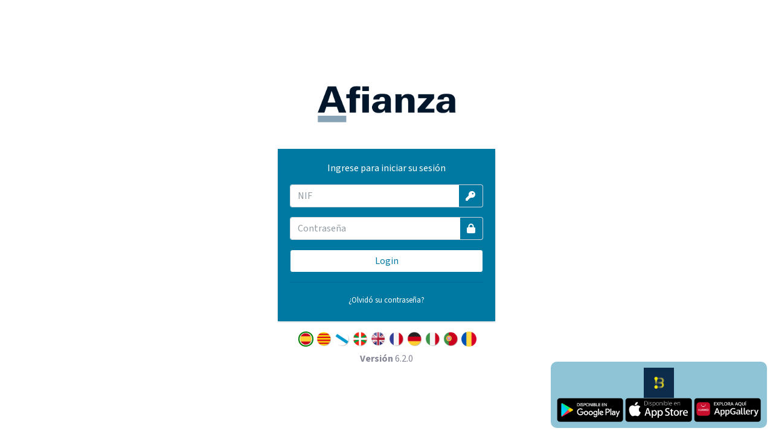

--- FILE ---
content_type: text/html; charset=UTF-8
request_url: https://asesoriavirtual.proluco.com/
body_size: 24539
content:
<!DOCTYPE html>
<html>
<head>
    <meta charset="utf-8">
    <meta http-equiv="X-UA-Compatible" content="IE=edge">
        <title>
        AFIANZA ASESORES - BILOOP
    </title>
    <link rel="icon" type="image/png" href="/favicons/AFIANZA ASESORES-favicon.png">
    <!-- Tell the browser to be responsive to screen width -->
    <meta name="viewport" content="width=device-width, initial-scale=1">

    <!-- Font Awesome -->
    <link href="/assets/fontawesome/css/fontawesome.css" rel="stylesheet" />
    <link href="/assets/fontawesome/css/custom-icons.css" rel="stylesheet" />
    <link href="/assets/fontawesome/css/brands.css" rel="stylesheet" />
    <link href="/assets/fontawesome/css/solid.css" rel="stylesheet" />
    <link href="/assets/fontawesome/css/sharp-solid.css" rel="stylesheet" />
    <link href="/assets/fontawesome/css/duotone.css" rel="stylesheet" />
    <link href="/assets/fontawesome/css/regular.css" rel="stylesheet" />
    <!-- Ionicons -->
    <link rel="stylesheet" href="https://code.ionicframework.com/ionicons/2.0.1/css/ionicons.min.css">
    <!-- icheck bootstrap -->
    <link rel="stylesheet" href="/theme/adminLTE/plugins/icheck-bootstrap/icheck-bootstrap.min.css">

    <link rel="stylesheet" href="https://cdnjs.cloudflare.com/ajax/libs/jquery-confirm/3.3.2/jquery-confirm.min.css">

    <!-- Theme style -->
    <link rel="stylesheet" href="/theme/adminLTE/dist/css/adminlte.min.css">
    <link rel="stylesheet" href="/theme/adminLTE/plugins/toastr/toastr.min.css">
    <!-- Google Font: Source Sans Pro -->
    <link href="https://fonts.googleapis.com/css?family=Source+Sans+Pro:300,400,400i,700" rel="stylesheet">

    <script src="/assets/vue/vue.js"></script>

    <style>
        :root {
            --company-color: #0079a2;
            --company-color-transparency: #0079a270;
            --company-color-secondary: #000000;
        }
    </style>

    <style>
        .apps-layout {
            position: fixed;
            bottom: 10px;
            right: 10px;
            color: #fff;
            background-color: var(--company-color-transparency);
            border-radius: 10px;
            padding: 10px;
        }

        @media (max-width: 1100px) {
            .apps-layout {
                display: flex;justify-content: center;align-items: center;
            }
        }
    </style>

    <link href="/styles/AFIANZA ASESORES-styles.css" rel="stylesheet">
    <link href="/styles/COMMON-styles.css?v=3" rel="stylesheet">

            <!-- Global site tag (gtag.js) - Google Analytics -->
        <script async src="https://www.googletagmanager.com/gtag/js?id=G-031K8KJ1MY"></script>
        <script>
            window.dataLayer = window.dataLayer || [];
            function gtag(){dataLayer.push(arguments);}
            gtag('js', new Date());

            gtag('config', 'G-031K8KJ1MY');
        </script>
        <style>
        body {
                        background-position: center!important;
            background-repeat: no-repeat!important;
            background-size: cover!important;
        }

        /* Tooltip */
        .tooltip > .tooltip-inner {background-color: #ffc107!important; color: #1f2d3d!important;}
        .tooltip > .arrow::before { border-right-color:#ffc107!important; }
        .tooltip.show { opacity: unset!important; }
    </style>

        <style>
        .gsi-material-button {
            -moz-user-select: none;
            -webkit-user-select: none;
            -ms-user-select: none;
            -webkit-appearance: none;
            background-color: WHITE;
            background-image: none;
            border: 1px solid #747775;
            -webkit-border-radius: 20px;
            border-radius: 20px;
            -webkit-box-sizing: border-box;
            box-sizing: border-box;
            color: #1f1f1f;
            cursor: pointer;
            font-family: 'Roboto', arial, sans-serif;
            font-size: 14px;
            height: 40px;
            letter-spacing: 0.25px;
            outline: none;
            overflow: hidden;
            padding: 0 12px;
            position: relative;
            text-align: center;
            -webkit-transition: background-color .218s, border-color .218s, box-shadow .218s;
            transition: background-color .218s, border-color .218s, box-shadow .218s;
            vertical-align: middle;
            white-space: nowrap;
            width: auto;
            max-width: 400px;
            min-width: min-content;
        }

        .gsi-material-button .gsi-material-button-icon {
            height: 20px;
            margin-right: 12px;
            min-width: 20px;
            width: 20px;
        }

        .gsi-material-button .gsi-material-button-content-wrapper {
            -webkit-align-items: center;
            align-items: center;
            display: flex;
            -webkit-flex-direction: row;
            flex-direction: row;
            -webkit-flex-wrap: nowrap;
            flex-wrap: nowrap;
            height: 100%;
            justify-content: space-between;
            position: relative;
            width: 100%;
        }

        .gsi-material-button .gsi-material-button-contents {
            -webkit-flex-grow: 1;
            flex-grow: 1;
            font-family: 'Roboto', arial, sans-serif;
            font-weight: 500;
            overflow: hidden;
            text-overflow: ellipsis;
            vertical-align: top;
        }

        .gsi-material-button .gsi-material-button-state {
            -webkit-transition: opacity .218s;
            transition: opacity .218s;
            bottom: 0;
            left: 0;
            opacity: 0;
            position: absolute;
            right: 0;
            top: 0;
        }

        .gsi-material-button:disabled {
            cursor: default;
            background-color: #ffffff61;
            border-color: #1f1f1f1f;
        }

        .gsi-material-button:disabled .gsi-material-button-contents {
            opacity: 38%;
        }

        .gsi-material-button:disabled .gsi-material-button-icon {
            opacity: 38%;
        }

        .gsi-material-button:not(:disabled):active .gsi-material-button-state,
        .gsi-material-button:not(:disabled):focus .gsi-material-button-state {
            background-color: #303030;
            opacity: 12%;
        }

        .gsi-material-button:not(:disabled):hover {
            -webkit-box-shadow: 0 1px 2px 0 rgba(60, 64, 67, .30), 0 1px 3px 1px rgba(60, 64, 67, .15);
            box-shadow: 0 1px 2px 0 rgba(60, 64, 67, .30), 0 1px 3px 1px rgba(60, 64, 67, .15);
        }

        .gsi-material-button:not(:disabled):hover .gsi-material-button-state {
            background-color: #303030;
            opacity: 8%;
        }

    </style>
</head>
<body class="hold-transition login-page">
    <div class="login-box" id="controller">
        <div class="login-logo">
            <img src="/logos/AFIANZA ASESORES-logo.png" width="80%">
        </div>
        <!-- /.login-logo -->
        <div class="card">
            <div class="card-body login-card-body card-login">
                <p style="padding: 0 10px 10px; text-align: center; margin-bottom: 5px;">Ingrese para iniciar su sesión</p>
                <form class="user" method="post" autocomplete="off" @submit.prevent="envioEvento">
                                        <div class="form-group">
                        <div class="input-group mb-3" v-if="!form.demoMode">
                            <input type="text" id="user_input" class="form-control" v-model="form.user" placeholder="NIF">
                            <div class="input-group-append">
                                <div class="input-group-text">
                                    <span class="fas fa-key"></span>
                                </div>
                            </div>
                        </div>
                    </div>
                    <div class="form-group" id="password_tooltip" v-if="!form.demoMode">
                        <div class="input-group mb-3">
                            <input type="password" id="password_input" class="form-control" v-model="form.password" placeholder="Contraseña">
                            <div class="input-group-append">
                                <div class="input-group-text">
                                    <span class="fas fa-lock"></span>
                                </div>
                            </div>
                        </div>
                    </div>
                    <div class="form-group" id="password_tooltip" v-if="!form.demoMode && form.verification">
                        <div class="input-group mb-3">
                            <input type="number" class="form-control" v-model="form.verification_code" placeholder="Código de verificación">
                            <div class="input-group-append">
                                <div class="input-group-text">
                                    <span class="fas fa-badge-check"></span>
                                </div>
                            </div>
                        </div>
                    </div>
                    <div class="form-group" v-if="form.demoMode">
                        <div style="width: 100%;display: flex;justify-content: center;align-items: center;margin-bottom: 15px;">
                            <img style="width: 50%;" src="/getcaptcha" id="loginCaptcha" alt="">
                        </div>
                        <div class="input-group mb-3">
                            <input type="text" class="form-control" placeholder="Introduce el texto de la imagen" id="captcha" name="captcha" v-model="form.captcha">
                            <div class="input-group-append">
                                <div class="input-group-text" @click="getCaptcha()" title="Refrescar captcha">
                                    <i class="fas fa-redo-alt"></i>
                                </div>
                            </div>
                        </div>
                    </div>

                    <div class="row">
                        <div class="col-md-12">
                            <div id="btnlogin">
                                <button :disabled="isLoginInWithGoogle || redirecting" type="submit" class="btn btn-primary btn-block btn-login-primary">Login</button>
                            </div>
                            <div id="btnloginloading" style="display: none;">
                                <button class="btn btn-primary btn-block btn-login-primary" type="button" disabled>
                                    <img src="/theme/start/img/default-spinner.gif" width="20px" alt="">
                                    Login
                                </button>
                            </div>
                        </div>
                        <!-- /.col -->
                    </div>
                </form>
                <hr>
                <p class="mb-1" style="text-align: center;">
                    <a class="small forgot-text" href="/forgotpassword">¿Olvidó su contraseña?</a>
                </p>
            </div>
            <!-- /.login-card-body -->
        </div>
        <div class="text-center">
                                                <img style="margin-left: 2px; cursor: pointer; border: 2px solid green; border-radius: 100%; " onclick="changeLang({&quot;code&quot;:&quot;es&quot;,&quot;name&quot;:&quot;Espa\u00f1ol&quot;,&quot;available&quot;:true})" width="25" src="/flags/es.png" title="Español">
                                                                <img style="margin-left: 2px; cursor: pointer;  " onclick="changeLang({&quot;code&quot;:&quot;ca&quot;,&quot;name&quot;:&quot;Catal\u00e1n&quot;,&quot;available&quot;:true})" width="25" src="/flags/ca.png" title="Catalán">
                                                                <img style="margin-left: 2px; cursor: pointer;  " onclick="changeLang({&quot;code&quot;:&quot;gl&quot;,&quot;name&quot;:&quot;Gallego&quot;,&quot;available&quot;:true})" width="25" src="/flags/gl.png" title="Gallego">
                                                                <img style="margin-left: 2px; cursor: pointer;  " onclick="changeLang({&quot;code&quot;:&quot;eu&quot;,&quot;name&quot;:&quot;Euskera&quot;,&quot;available&quot;:true})" width="25" src="/flags/eu.png" title="Euskera">
                                                                <img style="margin-left: 2px; cursor: pointer;  " onclick="changeLang({&quot;code&quot;:&quot;en&quot;,&quot;name&quot;:&quot;Ingl\u00e9s&quot;,&quot;available&quot;:true})" width="25" src="/flags/en.png" title="Inglés">
                                                                <img style="margin-left: 2px; cursor: pointer;  " onclick="changeLang({&quot;code&quot;:&quot;fr&quot;,&quot;name&quot;:&quot;Franc\u00e9s&quot;,&quot;available&quot;:true})" width="25" src="/flags/fr.png" title="Francés">
                                                                <img style="margin-left: 2px; cursor: pointer;  " onclick="changeLang({&quot;code&quot;:&quot;de&quot;,&quot;name&quot;:&quot;Alem\u00e1n&quot;,&quot;available&quot;:true})" width="25" src="/flags/de.png" title="Alemán">
                                                                <img style="margin-left: 2px; cursor: pointer;  " onclick="changeLang({&quot;code&quot;:&quot;it&quot;,&quot;name&quot;:&quot;Italiano&quot;,&quot;available&quot;:true})" width="25" src="/flags/it.png" title="Italiano">
                                                                <img style="margin-left: 2px; cursor: pointer;  " onclick="changeLang({&quot;code&quot;:&quot;pt&quot;,&quot;name&quot;:&quot;Portugu\u00e9s&quot;,&quot;available&quot;:true})" width="25" src="/flags/pt.png" title="Portugués">
                                                                <img style="margin-left: 2px; cursor: pointer;  " onclick="changeLang({&quot;code&quot;:&quot;ro&quot;,&quot;name&quot;:&quot;Rumano&quot;,&quot;available&quot;:true})" width="25" src="/flags/ro.png" title="Rumano">
                                    </div>
            </div>
<div class="mt-2 text-center">
    <b>Versión</b> 6.2.0
    </div>
    <div class="apps-layout">
        <div style="text-align: center;">
            <div style="display: flex; flex-direction: column; align-items: center; justify-content: center;">
                <div>
                    <img src="/mobileApps/BILOOP-mobile.png" style="height: 50px;">
                </div>
                <div>
                    <a href="" target="_blank"><img src="/images/android.png" style="height: 40px;"></a>
                    <a href="" target="_blank"><img src="/images/apple.png" style="height: 40px;"></a>
                    <a href="" target="_blank"><img src="/images/huawei.png" style="height: 40px;"></a>
                </div>
            </div>
        </div>
    </div>


<div id="loop-globals" class="loop-backdrop">
    <div class="loop-inside-spinner">
        <loopspinner ref="loopspinner"></loopspinner>
    </div>
</div>
<!-- jQuery -->
<script src="/theme/adminLTE/plugins/jquery/jquery.min.js"></script>
<!-- Bootstrap 4 -->
<script src="/theme/adminLTE/plugins/bootstrap/js/bootstrap.bundle.min.js"></script>
<!-- AdminLTE App -->
<script src="/theme/adminLTE/dist/js/adminlte.min.js"></script>
<script src="/theme/adminLTE/plugins/toastr/toastr.min.js"></script>

<script src="https://cdnjs.cloudflare.com/ajax/libs/jquery-confirm/3.3.2/jquery-confirm.min.js"></script>

<script src="/assets/numeral/numeral.min.js"></script>
<script src="/assets/capslockstate/jquery.capslockstate.js"></script>

<script src="/app.js"></script>

<script>
    toastr.options = {
        "closeButton": true,
        "debug": false,
        "newestOnTop": true,
        "progressBar": true,
        "positionClass": "toast-top-right",
        "preventDuplicates": true,
        "onclick": null,
        "showDuration": "300",
        "hideDuration": "1000",
        "timeOut": "5000",
        "extendedTimeOut": "1000",
        "showEasing": "swing",
        "hideEasing": "linear",
        "showMethod": "show",
        "hideMethod": "hide"
    }

    function Appflash(text, type, title) {
        if (title) {
            toastr[type](text, title);
        } else {
            toastr[type](text);
        }

    }


    
    function changeLang(lang) {
        if (lang.available) {
            loadingSpinner('Cargando...');
            $.post('/translation/change', {lang: lang['code'], suite: 1, reload_translation: 1}, function () {
                location.reload();
            })
        }
    }

    $(window).capslockstate();

    $(window).bind("capsOn",function(event) {
        $('#password_tooltip').tooltip({'trigger': 'manual', 'title': 'Bloq. mayús. activado', 'placement': 'right'});
        $('#password_tooltip').tooltip('show');
    });

    $(window).bind("capsOff capsUnknown", function(event) {
        $('#password_tooltip').tooltip({'trigger': 'manual', 'title': 'Bloq. mayús. activado', 'placement': 'right'});
        $('#password_tooltip').tooltip('hide');
    });

    $("#password_tooltip").bind("focusout focusin capsChanged", function(event) {
        $('#password_tooltip').tooltip({'trigger': 'manual', 'title': 'Bloq. mayús. activado', 'placement': 'right'});
        if ($(window).capslockstate("state") === true) {
            $('#password_tooltip').tooltip('show');
        } else {
            $('#password_tooltip').tooltip('hide');
        }
    });
</script>

<script src="/functions.js?v=4.4" type="text/javascript"></script>
<script src="/assets/vue/httpVueLoader.js"></script>

<script>
    window.loopGlobals = new Vue({
        el : '#loop-globals',
        data : {},
        components : {
            loopspinner: httpVueLoader("/components/loop-spinner.vue?vue=3.2"),
        },
        methods : {
            openModal(title){
                this.$refs.loopspinner.setTitle(title)
            }
        },
    })
</script>

    <script>
        vm = new Vue({
            el: '#controller',
            data: {
                errors: {general: ''},
                form: {code: '', user: '', password: '', captcha: '', demoMode: false, verification_code: '', verification: false},
                isLoginInWithGoogle: false,
                redirecting:false,
            },
            delimiters: ["{-","-}"],
            methods: {
                async loginWithGoogle () {
                    this.isLoginInWithGoogle = true;
                    const self = this;
                    const authWindow = window.open(`https://enigma.biloop.es//oauth/google/authorize?st=[base64]`, "GoogleAuth", "width=500,height=600");

                    if (!authWindow) {
                        this.isLoginInWithGoogle = false;
                        Appflash('**general::show_popup_error**', "error");
                    }
                    const onWindowMessage = (event) => {
                        const data = event.data;
                        if (!data.success) {
                            Appflash('Ocurrió un error inesperado vuelva a intentarlo más tarde','error');
                            self.redirecting = false;
                            return;
                        }
                        self.redirecting = true;

                        $.post('/oauth/google/signin',{
                            token:data.token
                        }, (response) => {
                            if (response.status !== 'OK') {
                                Appflash(response.message,'error');
                                self.isLoginInWithGoogle = false;
                                self.redirecting = false;
                                return;
                            }

                            location.href = response.redirect;
                        })
                            .catch(()=>{
                                self.redirecting = false;
                                self.isLoginInWithGoogle = false;
                            })
                            .always(()=>{
                            self.isLoginInWithGoogle = false;
                        });
                    }

                    const interval = setInterval(()=>{
                        if (authWindow.closed)
                        {
                            self.isLoginInWithGoogle = false;
                            clearInterval(interval);
                        }
                    },200);

                    window.addEventListener('message',onWindowMessage, { once: true });
                },
                getCaptcha() {
                    //Agregamos timestamp para que se pueda actualizar cuando queramos la imagen de captcha
                    var timestamp = new Date().getTime();
                    var el = document.getElementById("loginCaptcha");
                    el.src = "/getcaptcha?t=" + timestamp;
                    this.form.captcha = '';
                },
                envioEvento: function() {
                    let self = this;

                    $('#btnlogin').css('display', 'none');
                    $('#btnloginloading').css('display', 'block');
                    $.post('/login', this.form, function (data) {
                        if(data['status'] === 'OK') {
                            if (data['verification']) {
                                if (data['code_status']) {
                                    if (data['code_status'] == 'OK') {
                                        location.href = data['redirect'] ? data['redirect'] : ( location.href.includes('/login') ? '/' : '' );
                                    } else {
                                        $('#btnlogin').css('display', 'block');
                                        $('#btnloginloading').css('display', 'none');
                                        Appflash(data['error'], 'error');
                                    }
                                } else {
                                    $('#btnlogin').css('display', 'block');
                                    $('#btnloginloading').css('display', 'none');

                                    $('#user_input').prop('disabled', true);
                                    $('#password_input').prop('disabled', true);

                                    Appflash('Inserte el código de verificación enviado a su email', 'warning');
                                    self.form.verification = true;
                                }
                            } else {
                                location.href = data['redirect'] ? data['redirect'] : ( location.href.includes('/login') ? '/' : '' );
                            }
                        } else if (data.status === 'CHANGE-PASSWORD') {
                            location.href = data.uri
                        } else {
                            $('#btnlogin').css('display', 'block');
                            $('#btnloginloading').css('display', 'none');
                            if (data && data.errors) {
                                Appflash(data.errors.general, 'error');
                            } else if (data && data.error) {
                                Appflash(data.error, 'error');
                            }
                        }
                    }, 'json');
                },
                toogleMode() {
                    //Activamos o desactivamos las modificaciones
                    this.form.demoMode = !this.form.demoMode;
                    if (this.form.demoMode) {
                        this.getCaptcha();
                    }
                }
            },
            mounted: function () {
                if (0) {
                    this.form.demoMode = true;
                }
                if (urlParams.get('error') == 'without-permission'){
                    Appflash('No tiene acceso a ningún producto, contacte con su asesor', 'error');
                }
            }
        });
    </script>

</body>
</html>


--- FILE ---
content_type: text/css
request_url: https://asesoriavirtual.proluco.com/assets/fontawesome/css/custom-icons.css
body_size: 3025
content:
.fak.fa-company-red, .fa-kit.fa-company-red { --fa: "\e01c"; --fa--fa: "\e01c\e01c"; }
.fak.fa-corona-checa, .fa-kit.fa-corona-checa { --fa: "\e004"; --fa--fa: "\e004\e004"; }
.fak.fa-coronas, .fa-kit.fa-coronas { --fa: "\e00d"; --fa--fa: "\e00d\e00d"; }
.fak.fa-dolar-australia, .fa-kit.fa-dolar-australia { --fa: "\e01a"; --fa--fa: "\e01a\e01a"; }
.fak.fa-dolar-canada, .fa-kit.fa-dolar-canada { --fa: "\e006"; --fa--fa: "\e006\e006"; }
.fak.fa-dolar-hong-kong, .fa-kit.fa-dolar-hong-kong { --fa: "\e019"; --fa--fa: "\e019\e019"; }
.fak.fa-dolar-sueco, .fa-kit.fa-dolar-sueco { --fa: "\e008"; --fa--fa: "\e008\e008"; }
.fak.fa-forinto-hungaro, .fa-kit.fa-forinto-hungaro { --fa: "\e005"; --fa--fa: "\e005\e005"; }
.fak.fa-franco-suizo, .fa-kit.fa-franco-suizo { --fa: "\e010"; --fa--fa: "\e010\e010"; }
.fak.fa-icon-2x1-, .fa-kit.fa-icon-2x1- { --fa: "\e002"; --fa--fa: "\e002\e002"; }
.fak.fa-kuna, .fa-kit.fa-kuna { --fa: "\e007"; --fa--fa: "\e007\e007"; }
.fak.fa-lei-rumano, .fa-kit.fa-lei-rumano { --fa: "\e00a"; --fa--fa: "\e00a\e00a"; }
.fak.fa-leva-bulgara, .fa-kit.fa-leva-bulgara { --fa: "\e003"; --fa--fa: "\e003\e003"; }
.fak.fa-lira, .fa-kit.fa-lira { --fa: "\e013"; --fa--fa: "\e013\e013"; }
.fak.fa-nuevazel, .fa-kit.fa-nuevazel { --fa: "\e00c"; --fa--fa: "\e00c\e00c"; }
.fak.fa-nuevo-sequel-israeli, .fa-kit.fa-nuevo-sequel-israeli { --fa: "\e00b"; --fa--fa: "\e00b\e00b"; }
.fak.fa-peso-mex, .fa-kit.fa-peso-mex { --fa: "\e012"; --fa--fa: "\e012\e012"; }
.fak.fa-rand, .fa-kit.fa-rand { --fa: "\e016"; --fa--fa: "\e016\e016"; }
.fak.fa-real-brasileiro, .fa-kit.fa-real-brasileiro { --fa: "\e01b"; --fa--fa: "\e01b\e01b"; }
.fak.fa-ringit, .fa-kit.fa-ringit { --fa: "\e018"; --fa--fa: "\e018\e018"; }
.fak.fa-rublo-ruso, .fa-kit.fa-rublo-ruso { --fa: "\e011"; --fa--fa: "\e011\e011"; }
.fak.fa-rupia-india, .fa-kit.fa-rupia-india { --fa: "\e015"; --fa--fa: "\e015\e015"; }
.fak.fa-rupia-indo, .fa-kit.fa-rupia-indo { --fa: "\e00e"; --fa--fa: "\e00e\e00e"; }
.fak.fa-thb-thailandia, .fa-kit.fa-thb-thailandia { --fa: "\e014"; --fa--fa: "\e014\e014"; }
.fak.fa-user-key, .fa-kit.fa-user-key { --fa: "\e000"; --fa--fa: "\e000\e000"; }
.fak.fa-user-tie-red, .fa-kit.fa-user-tie-red { --fa: "\e01d"; --fa--fa: "\e01d\e01d"; }
.fak.fa-won, .fa-kit.fa-won { --fa: "\e017"; --fa--fa: "\e017\e017"; }
.fak.fa-yen, .fa-kit.fa-yen { --fa: "\e00f"; --fa--fa: "\e00f\e00f"; }
.fak.fa-zloti-polaco, .fa-kit.fa-zloti-polaco { --fa: "\e009"; --fa--fa: "\e009\e009"; }

.fak, .fa-kit {
  -webkit-font-smoothing: antialiased;
  -moz-osx-font-smoothing: grayscale;
  display: var(--fa-display, inline-block);
  font-family: "Font Awesome Kit";
  font-style: normal;
  font-variant: normal;
  font-weight: 400;
  line-height: 1;
  text-rendering: auto;
}

.fak::before, .fa-kit::before {
  content: var(--fa);
}

@font-face {
  font-family: "Font Awesome Kit";
  font-style: normal;
  font-display: block;
  src: url("../webfonts/custom-icons.woff2") format("woff2"), url("../webfonts/custom-icons.ttf") format("truetype");
}


--- FILE ---
content_type: text/css
request_url: https://asesoriavirtual.proluco.com/styles/AFIANZA%20ASESORES-styles.css
body_size: 4769
content:
body {
    padding: 0!important;
    background-color: white!important;
}

.card-login {
    background-color: var(--company-color);
    color: white;
}

.card-login .fas {
    color: white;
}

.card-login .btn {
    background-color: white;
    color: var(--company-color);
    border-color: var(--company-color);
}

.card-login .forgot-text {
    color: white;
}

.toggle-off {
    left: 49%!important;
}

[class*=sidebar-dark-] {
    background-color: white;
}

[class*=sidebar-dark-] .sidebar a {
    color: var(--company-color);
}

[class*=sidebar-dark] .brand-link {
    border-color: var(--company-color);
}

[class*=sidebar-dark] .user-panel {
    border-color: var(--company-color);
}

[class*=sidebar-dark-] .user-panel a:hover {
    color: var(--company-color-secondary);
}

[class*=sidebar-dark-] .nav-sidebar>.nav-item:hover>.nav-link, [class*=sidebar-dark-] .nav-sidebar>.nav-item>.nav-link:focus {
    color: var(--company-color-secondary);
}

[class*=sidebar-dark-] .nav-treeview>.nav-item>.nav-link {
    color: var(--company-color)!important;
}

[class*=sidebar-dark-] .nav-treeview>.nav-item:hover>.nav-link, [class*=sidebar-dark-] .nav-sidebar>.nav-item>.nav-link:focus {
    color: var(--company-color-secondary)!important;
}

[class*=sidebar-dark-] .nav-sidebar>.nav-item.menu-open>.nav-link, [class*=sidebar-dark-] .nav-sidebar>.nav-item:hover>.nav-link, [class*=sidebar-dark-] .nav-sidebar>.nav-item>.nav-link:focus {
    color: var(--company-color);
}

[class*=sidebar-dark-] .nav-treeview>.nav-item:hover>.nav-link, [class*=sidebar-dark-] .nav-sidebar>.nav-item>.nav-link:focus {
    color: var(--company-color);
}

thead, tfoot, .row-subtotal {
    background-color: var(--company-color-secondary);
    color: white;
}

a {
    color: var(--company-color);
}

a:hover {
    color: var(--company-color-secondary);
}

.btn-primary {
    background-color: var(--company-color);
    border-color: var(--company-color);
}

.btn-primary:hover {
    background-color: var(--company-color-secondary);
    border-color: var(--company-color-secondary);
}

/*a {*/
/*    color: var(--company-color-secondary);*/
/*}*/

/*a:hover {*/
/*    color: var(--company-color);*/
/*}*/

.text-primary {
    color: var(--company-color)!important;
}

.bg-primary {
    background-color: var(--company-color)!important;
}

.small-box {
    color: white!important;
}

.small-box a {
    color: white!important;
}

.page-item.active .page-link {
    background-color: var(--company-color);
    border-color: var(--company-color);
}

.page-link {
    color: var(--company-color-secondary);
}

.sidebar-dark-primary .nav-sidebar>.nav-item>.nav-link.active, .sidebar-light-primary .nav-sidebar>.nav-item>.nav-link.active {
    background-color: var(--company-color);
}

nav.main-header.navbar.navbar-expand.navbar-white.navbar-light {
    background-color: var(--company-color);
}

nav.main-header.navbar.navbar-expand.navbar-white.navbar-light i {
    color: white;
}

#wait {
    margin: 100px 48%;
    position: absolute;
    z-index: 10;
    display: none;
    background: white;
    padding: 10px;
    border: 1px solid silver;
}

.flex-column-start {
    display: flex;
    flex-direction: column;
    align-items: start;
}

.card-left {
    float: left;
    display: inline-block;
}

.card-right {
    float: right;
    display: inline-block;
}

.special-card {
    cursor: pointer;
}

body {
    color: #858796!important;
}

.info span {
    color: var(--company-color)!important;
}

.chart-box {
    min-height: 360px;
}

@media (max-width: 640px) {
    #header-year {
        display: none;
    }
    #year-form-sm {
        display: block!important;
    }
    .small-box .icon {
        display: block!important;
    }
    .small-box h3 {
        font-size: 1.3rem;
    }
}

.tr-active {
    background-color: var(--company-color)!important;
    color: white!important;
}

.tr-active a {
    color: white!important;
}

.tr-active #status-label {
    color: white!important;
}

.table-condensed thead {
    color: inherit!important;
    background-color: #fff!important;
}

.ps__thumb-y {
    background-color: var(--company-color);
}

.ps__rail-y.ps--clicking .ps__thumb-y, .ps__rail-y:focus>.ps__thumb-y, .ps__rail-y:hover>.ps__thumb-y {
    background-color: var(--company-color);
}

.kairos-chart-box {
    min-height: 300px;
}

[v-cloak] {display: none}

.chart-box-md {
    min-height: 380px;
}

.os-theme-light>.os-scrollbar>.os-scrollbar-track>.os-scrollbar-handle {
    background-color: var(--company-color)!important;
}

--- FILE ---
content_type: text/css
request_url: https://asesoriavirtual.proluco.com/styles/COMMON-styles.css?v=3
body_size: 44693
content:
 @import url('https://fonts.googleapis.com/css2?family=Roboto:wght@300&display=swap');
@import url('https://fonts.googleapis.com/css2?family=Source+Sans+3:ital,wght@0,200..900;1,200..900&display=swap');

@font-face {
    font-family: CustomCalibri;
    font-weight: 100;
    src: url("/fonts/Calibri Light.ttf") format("opentype");
}

@font-face {
    font-family: CustomCalibri;
    font-weight: normal;
    src: url("/fonts/Calibri Regular.ttf") format("opentype");
}

@font-face {
    font-family: CustomCalibri;
    font-weight: bold;
    src: url("/fonts/Calibri Bold.ttf") format("opentype");
}

.swagger-ui .info {
    display: none!important;
}

.swagger-ui .wrapper {
    margin: 0!important;
    max-width: none!important;
    padding: 0!important;
}

:root {
    --pink: #ee8889;
    --purple: #7283be;
    --light-blue: #3fa7c2;
    --dark-blue: #094183;
    --dark-green: #59b17f;
    --yellow: #ffdca2;
    --light-green: #a0d172;
    --light-orange: #ecae65;
    --light-red: #e77052;
    --cyan: #6ed7c1;
    --grey: #a5a5a5;
    --navy: #5D6D7E;
    --magenta: #BB8FCE;
    --header-degraded: linear-gradient(170deg, #a5a5a5 30%, white);
    --header-degraded2: linear-gradient(170deg, rgba(48,49,59,1) 0%, rgba(102,99,110,1) 25%, rgba(136,135,142,1) 50%, rgba(159,164,165,1) 75%, rgba(217,216,212,1) 100%);
    --stat-report-degraded: linear-gradient(170deg, #172F4B 30%, #01B1FF);
    --common-main-color: #172f4b;
    --google-drive: #fcc62e;
    --dropbox: #0061FE;
    --one-drive: #0249B3;


/*    PLANNER - VARIABLES */

    --planner-media-xs: 575px;
    --planner-media-sm: 767px;
    --planner-media-md: 991px;
    --planner-media-lg: 1199px;
    --planner-media-xl: 1599px;


    --loop-base-color: var(--company-color);
    --loop-back-10: oklch(from var(--loop-base-color) 1 c h);
    --loop-back-9: oklch(from var(--loop-base-color) 0.9 c h);
    --loop-back-8: oklch(from var(--loop-base-color) 0.8 c h);
    --loop-back-7: oklch(from var(--loop-base-color) 0.7 c h);
    --loop-back-6: oklch(from var(--loop-base-color) 0.6 c h);
    --loop-back-5: oklch(from var(--loop-base-color) 0.5 c h);
    --loop-back-4: oklch(from var(--loop-base-color) 0.4 c h);
    --loop-back-3: oklch(from var(--loop-base-color) 0.3 c h);
    --loop-back-2: oklch(from var(--loop-base-color) 0.2 c h);
    --loop-back-1: oklch(from var(--loop-base-color) 0.1 c h);
}

.table thead, .table tfoot, .row-subtotal, thead>.bg-primary {
    color: #172F4B!important;
    background-image: var(--header-degraded);
}

.table thead th, .table tfoot th {
    font-weight: 400!important;
}

.tree-checkbox.checked, .tree-checkbox.indeterminate {
    background-color: var(--common-main-color)!important;
    border-color: var(--common-main-color)!important;
}

.card:not(.card-tabs) > .card-header {
    color: #393737;
    background-image: var(--header-degraded);
}

.chart-not-results {
    color: var(--light-red)!important;
    font-weight: bold;
}

.alert-warning {
    color: #172F4B!important;
    background-color: var(--light-orange)!important;
    border-color: var(--light-orange)!important;
}

.input-group-append > .btn-primary {
    color: white!important;
    background-color: var(--company-color)!important;
    border-color: var(--company-color)!important;
}

.btn-secondary {
    color: #172F4B;
    background-color: var(--grey);
    border-color: var(--grey);
}

.btn-secondary:hover {
    color: white;
    background-color: var(--company-color);
    border-color: var(--company-color);
}

.btn-danger {
    color: #172F4B;
    background-color: var(--light-red);
    border-color: var(--light-red);
}

.btn-danger:hover {
    color: #172F4B;
    background-color: var(--red);
    border-color: var(--red);
}

.btn-warning {
    background-color: var(--light-orange);
    border-color: var(--light-orange);
}

.btn-warning:hover {
    background-color: var(--orange);
    border-color: var(--orange);
}

.btn-success{
    color: #172F4B;
    background-color: var(--light-green);
    border-color: var(--light-green);
}

.btn-success:hover {
    color: white!important;
    background-color: var(--dark-green);
    border-color: var(--dark-green);
}

.balance-row {
    background-color: var(--light-green)!important;
    color: var(--common-main-color)!important;
}

.total-row {
    background-color: #343a40!important;
    color: #FFFFFF!important;
    font-weight: bold;
}

.total-row-secondary {
    background-color: var(--light-blue)!important;
    color: #FFFFFF!important;
    font-weight: bold;
}

.jconfirm .jconfirm-box.jconfirm-type-orange {
    border-top: solid 7px var(--orange)!important;
}

.jconfirm .jconfirm-box.jconfirm-type-orange .jconfirm-title-c .jconfirm-icon-c {
    color: var(--orange)!important;
}

.jconfirm .jconfirm-box.jconfirm-type-blue {
    border-top: solid 7px var(--common-main-color)!important;
}

.jconfirm .jconfirm-box.jconfirm-type-blue .jconfirm-title-c .jconfirm-icon-c {
    color: var(--common-main-color)!important;
}

.chart-title, .card .card-header h6 {
    color: rgba(255, 255, 255, 0.91);
}

.navbar {
    padding: 0.2rem 0.5rem;
}

#btnsave > .btn {
    color: #172F4B;
    background-color: var(--light-green);
    border-color: var(--light-green);
}

#btnsave > .btn:hover {
    color: white;
    background-color: var(--dark-green);
    border-color: var(--dark-green);
}

body,h1,h2,h3,h4,h5,h6 {
    font-family: "Source Sans 3", "Open Sans", serif;
}

::-webkit-scrollbar{
    width: 10px;
    background-color: #F5F5F5;
}
/**  STYLE 1 */
::-webkit-scrollbar-thumb {
    border-radius: 10px;
    -webkit-box-shadow: transparent;
    background-color: var(--company-color)!important;
}
::-webkit-scrollbar-track {
    -webkit-box-shadow: transparent;
    border-radius: 10px;
    background-color: #F5F5F5;
}

.os-theme-light>.os-scrollbar>.os-scrollbar-track>.os-scrollbar-handle {
    background-color: var(--company-color)!important;
}

.tr-active .pending-docs-column {
    color: white!important;
}

.tr-active .documents-column {
    color: white!important;
}

.videohelp {
    --plyr-control-radius: '20px';
}

.float{
    position:fixed;
    width:40px;
    height:40px;
    background-color:#ffc107;
    color:#FFF;
    border-radius:50px;
    text-align:center;
    box-shadow: 2px 2px 3px #999;
    cursor: pointer;
}
.float:hover {
    color: var(--common-main-color)!important;
}

.my-float{
    margin-top:13px;
}

.label-parp {
    animation-name: parpadeo;
    animation-duration: 2s;
    animation-timing-function: linear;
    animation-iteration-count: infinite;

    -webkit-animation-name:parpadeo;
    -webkit-animation-duration: 2s;
    -webkit-animation-timing-function: linear;
    -webkit-animation-iteration-count: infinite;
}

@-moz-keyframes parpadeo{
    0% { opacity: 1.0; }
    50% { opacity: 0.0; }
    100% { opacity: 1.0; }
}

@-webkit-keyframes parpadeo {
    0% { opacity: 1.0; }
    50% { opacity: 0.0; }
    100% { opacity: 1.0; }
}

@keyframes parpadeo {
    0% { opacity: 1.0; }
    50% { opacity: 0.0; }
    100% { opacity: 1.0; }
}

.hidetext {
    -webkit-text-security: disc;
    -moz-text-security: disc;
    text-security: disc;
    width: 50px;
    white-space: nowrap;
    overflow: hidden;
}

.modal-ku > div.modal-dialog {
    width: 1500px;
    margin: auto;
    max-width: 1500px!important;
}

.modal-gl > div.modal-dialog {
    width: 1800px;
    margin: auto;
    max-width: 1800px!important;
}

.mirror-image {
    -webkit-transform: scaleX(-1);
    transform: scaleX(-1);
}

.hideAttach{
    display: none;
}

.contentAttach {
    justify-content:end;
}

.btn-login-primary:hover {
    background-color: var(--company-color-secondary)!important;
    border-color: var(--company-color-secondary)!important;
}

@media only screen and (max-width: 650px) {
    .attachOn {
        display: none;
    }
    .hideAttach {
        display: inline;
    }
    .contentAttach {
        justify-content: center;
    }
    .order {
        order:2;
        justify-content: center;
    }
}

.mirror-image {
    -webkit-transform: scaleX(-1);
    transform: scaleX(-1);
}

.nav-item.menu-open > a {
    background-color: #e5e5e5!important;
}

.nav-item.active > a
{
    background-color: #dddddd!important;
}

.nav-item.active a.active-page, .first-item > a.active-page
{
    background-color: #9ebfdb!important;
}

#toast-container>div {
    opacity: 1!important;
}

.loop-card {
    background-color: #fff;
    font-family: 'Roboto', 'Helvetica Neue', 'Helvetica', 'Arial', sans-serif!important;
    padding: 2rem;
    box-shadow: 0px 1px 22px -12px #607d8b;
}
.loop-card-header-title {
    font-size: 20px;
    margin-bottom: 1rem;
    color: #000000c2;
    font-family: 'Roboto', 'Helvetica Neue', 'Helvetica', 'Arial', sans-serif!important;
    font-weight: bold;
}
.loop-table {
    overflow: auto;
}
.loop-table table {
    width: 100%;
}
.loop-table table th, .loop-table table td  {
    padding: 0.4rem;
    border-bottom: thin solid #e1e1e1;
    text-align: left;
}
.loop-table table th {
    color: #534e4e !important;
    background: white!important;
}

.loop-table table tr:hover {
    background-color: rgba(128, 128, 128, 0.09);
}

.loop-table table tfoot tr td {
    background: rgba(51, 51, 51, 0.92);
    font-weight: bold;
    text-align: center;
}
.loop-table table tfoot tr td:nth-child(2) {
    text-align: right;
}

.loop-backdrop {
    display: none;
    position: fixed;
    top:0;
    bottom: 0;
    left: 0;
    right: 0;
    z-index: 9999;
    background: #0009;
}

.loop-inside-spinner {
    display: flex;
    justify-content: center;
    align-items: center;
    width: 100%;
    height: 100%;
}

.loop-spinner-title {
    font-weight: bold;
    background: white;
    font-size: 10px!important;
}

div[disabled].btn-success{
    background-color: #9cdba4 !important;
    border-color: #9cdba4 !important;
    opacity: 1;
    border-style:none !important;
    border-width: 0px !important;
    border: 1px solid #9cdba4 !important
}

div[disabled] .btn{
    background-color: grey;
    opacity: 0.5;
    border:1px solid grey;
}

div[disabled].btn-danger{
    background-color: #db9c9c !important;
    border-color: #db9c9c !important;
    opacity: 1;
    border-style:none !important;
    border-width: 0px !important;
    border: 1px solid #db9c9c !important
}

div[disabled].toggle-handle{
    background-color: dimgrey !important;
}

div[disabled] .btn:hover{
    color: #fff !important
}

/*.brand-link .brand-image {*/
/*    max-width: 70px;*/
/*}*/

/*.suite-product-greyscale {*/
/*    -webkit-filter: grayscale(80%);*/
/*    filter: grayscale(80%);*/
/*}*/


/* ESTILOS BOOTSTRAP TOGGLE SIN JS */

.toggle-wrapper {
    width: 48px;
    overflow: hidden;
    position: relative;
}

.toggle-wrapper.toggle-wrapper-xs {
    transform: scale(0.5);
}

.toggle-wrapper.toggle-wrapper-sm {
    transform: scale(0.8);
}

.toggle-wrapper.toggle-wrapper-l {
    transform: scale(1.2);
}

.toggle-wrapper.toggle-wrapper-xl {
    transform: scale(1.35);
}

.toggle-wrapper.toggle-wrapper-xxl {
    transform: scale(1.6);
}

.toggle-checkbox {
    appearance: none;
    position: absolute;
    z-index: 1;
    border-radius: inherit;
    width: 100%;
    height: 100%;
    font: inherit;
    opacity: 0;
}

.toggle-checkbox:not(:disabled) {
    cursor: pointer;
}

.toggle-wrapper:has(.toggle-checkbox:disabled):hover .toggle-button {
    cursor: not-allowed;
    color: white;
}
.toggle-container {
    display: flex;
    align-items: center;
    position: relative;
    border-radius: 0.2rem;
    width: 46px;
    height: 1.5em;
    background-color: #e8e8e8;
    transition: color 0.15s ease-in-out, background-color 0.15s ease-in-out,
    border-color 0.15s ease-in-out, box-shadow 0.15s ease-in-out;
    overflow: hidden;
    height: 27px;
}

.toggle-checkbox:checked + .toggle-container {
    background-color: #a0d172;
    border: 1px solid #a0d172;
    color: #172f4b;
}

.toggle-checkbox:checked:hover + .toggle-container {
    background-color: #59b17f;
    border: 1px solid #59b17f;
    color: #172f4b;
}

.toggle-checkbox:checked:hover + .toggle-container .toggle-button {
    color: white;
}

.toggle-checkbox:not(:checked) + .toggle-container {
    background-color: #e77052;
    border: 1px solid #e77052;
    color: #172f4b;
}
.toggle-checkbox:not(:checked):hover + .toggle-container {
    background-color: #dc3545;
    border: 1px solid #dc3545;
}

.toggle-checkbox:disabled + .toggle-container {
    background-color: #b08c8e;
    border: 1px solid #b08c8e;
    color: #172f4b;
}
.toggle-wrapper:has(.toggle-checkbox:disabled):hover .toggle-container {
    background-color: #b08c8e;
    border: 1px solid #b08c8e;
    cursor: not-allowed;
    color: white;
}

.toggle-checkbox:checked:disabled + .toggle-container {
    background-color: #8fad93;
    border: 1px solid #8fad93;
    color: #172f4b;
}
.toggle-wrapper:has(.toggle-checkbox:checked:disabled):hover .toggle-container {
    background-color: #8fad93;
    border: 1px solid #8fad93;
    cursor: not-allowed;
    color: white;
}
.toggle-checkbox:disabled:hover + .toggle-container {
    animation: shake 0.3s;
    animation-iteration-count: 1;
}
.toggle-wrapper:has(.toggle-checkbox:disabled):hover * {
    cursor: not-allowed;
}

.toggle-wrapper:has(.toggle-checkbox:disabled):hover .toggle-button::after,
.toggle-wrapper:has(.toggle-checkbox:disabled):hover .toggle-button::before {
    cursor: not-allowed;
    color: white;
}

.toggle-button::before {
    content: "Yes";
    content: attr(data-yes);
    padding-right: 10px;
    font-weight: bold;
    font-size: 0.8rem;
}
.toggle-button::after {
    content: "No";
    content: attr(data-no);
    color: #172f4b;
    padding-left: 20px;
    font-weight: bold;
    font-size: 0.8rem;
}
.toggle-button {
    display: flex;
    justify-content: center;
    align-items: center;
    position: absolute;
    left: -0.4rem;
    border-radius: 10px;
    width: 1rem;
    height: 30px;
    background-color: #e8e8e8;
    transition: all 0.25s;
}

.toggle-checkbox:checked + .toggle-container > .toggle-button {
    left: 36px;
}

@keyframes shake {
    0% {
        transform: translate(1px, 1px) rotate(0deg);
    }
    10% {
        transform: translate(-1px, -2px) rotate(-1deg);
    }
    20% {
        transform: translate(-3px, 0px) rotate(1deg);
    }
    30% {
        transform: translate(3px, 2px) rotate(0deg);
    }
    40% {
        transform: translate(1px, -1px) rotate(1deg);
    }
    50% {
        transform: translate(-1px, 2px) rotate(-1deg);
    }
    60% {
        transform: translate(-3px, 1px) rotate(0deg);
    }
    70% {
        transform: translate(3px, 1px) rotate(-1deg);
    }
    80% {
        transform: translate(-1px, -1px) rotate(1deg);
    }
    90% {
        transform: translate(1px, 2px) rotate(0deg);
    }
    100% {
        transform: translate(1px, -2px) rotate(-1deg);
    }
}

.register-card-body {
    background-color: var(--company-color);
    color: white;
}

.register-card-body .fas {
    color: white;
}

.register-card-body .btn {
    background-color: white;
    color: var(--company-color);
    border-color: var(--company-color);
}

.register-card-body .forgot-text {
    color: white;
}

/* PLANNER - VARIABLES */

.gradient-1 {
    background: linear-gradient(to bottom, #ff9a9e 0%, #fad0c4 99%, #fad0c4 100%);
}

.gradient-2 {
    background: linear-gradient(to bottom, #a1c4fd 0%, #c2e9fb 100%);
}

.gradient-3 {
    background: linear-gradient(to bottom, #fbc2eb 0%, #a6c1ee 100%);
}

.gradient-4 {
    background: linear-gradient(to bottom, #fdcbf1 0%, #fdcbf1 1%, #e6dee9 100%);
}

.gradient-5 {
    background: linear-gradient(to bottom, #89f7fe 0%, #66a6ff 100%);
}

.gradient-6 {
    background: linear-gradient(to bottom, #fddb92 0%, #d1fdff 100%);
}

.gradient-7 {
    background: linear-gradient(to bottom, #9890e3 0%, #b1f4cf 100%);
}

.gradient-8 {
    background: linear-gradient(to bottom, #84fab0 0%, #8fd3f4 100%);
}

.gradient-9 {
    background: linear-gradient(to bottom, #ffecd2 0%, #fcb69f 100%);
}

.gradient-10 {
    background: linear-gradient(to bottom, #ff9a9e 0%, #fecfef 99%, #fecfef 100%);
}

.gradient-11 {
    background: linear-gradient(to bottom, #a18cd1 0%, #fbc2eb 100%);
}

.gradient-12 {
    background: linear-gradient(to bottom, #fad0c4 0%, #ffd1ff 100%);
}

.pattern-1 {

    --s: 84px; /* control the size*/

    &.pattern-small {
        --s: 28px; /* control the size */
    }

    --c1: #f2f2f2;
    --c2: #cdcbcc;
    --c3: #999999;

    --_g: 0 120deg, #0000 0;
    background: conic-gradient(from 0deg at calc(500% / 6) calc(100% / 3), var(--c3) var(--_g)),
    conic-gradient(from -120deg at calc(100% / 6) calc(100% / 3), var(--c2) var(--_g)),
    conic-gradient(from 120deg at calc(100% / 3) calc(500% / 6), var(--c1) var(--_g)),
    conic-gradient(from 120deg at calc(200% / 3) calc(500% / 6), var(--c1) var(--_g)),
    conic-gradient(from -180deg at calc(100% / 3) 50%, var(--c2) 60deg, var(--c1) var(--_g)),
    conic-gradient(from 60deg at calc(200% / 3) 50%, var(--c1) 60deg, var(--c3) var(--_g)),
    conic-gradient(from -60deg at 50% calc(100% / 3), var(--c1) 120deg, var(--c2) 0 240deg, var(--c3) 0);
    background-size: calc(var(--s) * 1.732) var(--s);

}

.pattern-2 {
    --s: 200px; /* control the size */

    &.pattern-small {
        --s: 100px; /* control the size */
    }

    --c1: #1d1d1d;
    --c2: #4e4f51;
    --c3: #3c3c3c;

    background: repeating-conic-gradient(from 30deg, #0000 0 120deg, var(--c3) 0 180deg) calc(.5 * var(--s)) calc(.5 * var(--s) * 0.577),
    repeating-conic-gradient(from 30deg, var(--c1) 0 60deg, var(--c2) 0 120deg, var(--c3) 0 180deg);
    background-size: var(--s) calc(var(--s) * 0.577);

}

.pattern-3 {
        --s: 200px; /* control the size */
    &.pattern-small {
        --s: 100px; /* control the size */
    }
        --c1: #b2b2b2;
        --c2: #ffffff;
        --c3: #d9d9d9;

        --_g: var(--c3) 0 120deg,#0000 0;
        background:
                conic-gradient(from -60deg at 50% calc(100%/3),var(--_g)),
                conic-gradient(from 120deg at 50% calc(200%/3),var(--_g)),
                conic-gradient(from  60deg at calc(200%/3),var(--c3) 60deg,var(--c2) 0 120deg,#0000 0),
                conic-gradient(from 180deg at calc(100%/3),var(--c1) 60deg,var(--_g)),
                linear-gradient(90deg,var(--c1)   calc(100%/6),var(--c2) 0 50%,
                var(--c1) 0 calc(500%/6),var(--c2) 0);
        background-size: calc(1.732*var(--s)) var(--s);

}

.pattern-4 {
    --s: 222px; /* control the size */

    &.pattern-small {
        --s: 74px; /* control the size */
    }

    --c1: #7f727b;
    --c2: #d6b4c2;
    --c3: #baa0ab;

    --_g: var(--c1) 10%, var(--c2) 10.5% 19%, #0000 19.5% 80.5%, var(--c2) 81% 89.5%, var(--c3) 90%;
    --_c: from -90deg at 37.5% 50%, #0000 75%;
    --_l1: linear-gradient(145deg, var(--_g));
    --_l2: linear-gradient(35deg, var(--_g));
    background: var(--_l1), var(--_l1) calc(var(--s) / 2) var(--s),
    var(--_l2), var(--_l2) calc(var(--s) / 2) var(--s),
    conic-gradient(var(--_c), var(--c1) 0) calc(var(--s) / 8) 0,
    conic-gradient(var(--_c), var(--c3) 0) calc(var(--s) / 2) 0,
    linear-gradient(90deg, var(--c3) 38%, var(--c1) 0 50%, var(--c3) 0 62%, var(--c1) 0);
    background-size: var(--s) calc(2 * var(--s) / 3);
}

.pattern-5 {
    --s: 62px; /* control the size*/
    --c1: #cf4647;
    --c2: #524656;

    background:
            conic-gradient(from  45deg at 75% 75%,var(--c1) 25%,var(--c2) 0 50%,#0000 0)
            0 0/var(--s) var(--s),
            conic-gradient(from 225deg at 25% 25%,var(--c2) 25%,var(--c1) 0 50%,#0000 0)
            0 0/var(--s) var(--s),
            repeating-conic-gradient(var(--c2) 0 25%,var(--c1) 0 50%)
            0 0/calc(2*var(--s)) calc(2*var(--s));

}

.pattern-6 {
    --s: calc(17rem / 2); /* control the size*/
    --c1: #336666;
    --c2: #ffffff;

    --_g: #0000 90deg,var(--c1) 0;
    background:
            conic-gradient(from 90deg at 2px 2px,var(--_g)),
            conic-gradient(from 90deg at 1px 1px,var(--_g)),
            var(--c2);
    background-size: var(--s) var(--s), calc(var(--s)/5) calc(var(--s)/5);
}

.pattern-7 {
    --r: 56px; /* control the size */

    &.pattern-small {
        --s: 18px; /* control the size */
    }

    --c1: #3FB8AF /*color 1*/ 99%, #0000 101%;
    --c2: #FF9E9D /*color 2*/ 99%, #0000 101%;

    --s: calc(var(--r) * .866); /* .866 = cos(30deg) */
    --g0: radial-gradient(var(--r), var(--c1));
    --g1: radial-gradient(var(--r), var(--c2));
    --f: radial-gradient(var(--r) at calc(100% + var(--s)) 50%, var(--c1));
    --p: radial-gradient(var(--r) at 100% 50%, var(--c2));
    background: var(--f) 0 calc(-5 * var(--r) / 2),
    var(--f) calc(-2 * var(--s)) calc(var(--r) / 2),
    var(--p) 0 calc(-2 * var(--r)),
    var(--g0) var(--s) calc(-5 * var(--r) / 2),
    var(--g1) var(--s) calc(5 * var(--r) / 2),
    radial-gradient(var(--r) at 100% 100%, var(--c1)) 0 calc(-1 * var(--r)),
    radial-gradient(var(--r) at 0% 50%, var(--c1)) 0 calc(-4 * var(--r)),
    var(--g1) calc(-1 * var(--s)) calc(-7 * var(--r) / 2),
    var(--g0) calc(-1 * var(--s)) calc(-5 * var(--r) / 2),
    var(--p) calc(-2 * var(--s)) var(--r),
    var(--g0) calc(-1 * var(--s)) calc(var(--r) / 2),
    var(--g1) calc(-1 * var(--s)) calc(var(--r) / -2),
    var(--g0) 0 calc(-1 * var(--r)),
    var(--g1) var(--s) calc(var(--r) / -2),
    var(--g0) var(--s) calc(var(--r) / 2) #FF9E9D; /*color 2 again here */
    background-size: calc(4 * var(--s)) calc(6 * var(--r));

}

.pattern-8 {
    --s: 34px; /* control the size (the circle diameter) */

    &.pattern-small {
        --s: 11px; /* control the size */
    }

    --c1: #ECBE13;
    --c2: #309292;

    --_g: radial-gradient(calc(var(--s) / 2), var(--c1) 97%, #0000);
    background: var(--_g), var(--_g) calc(2 * var(--s)) calc(2 * var(--s)),
    repeating-conic-gradient(from 45deg, #0000 0 25%, var(--c2) 0 50%) calc(-.707 * var(--s)) calc(-.707 * var(--s)),
    repeating-linear-gradient(135deg, var(--c1) calc(var(--s) / -2) calc(var(--s) / 2), var(--c2) 0 calc(2.328 * var(--s)));
    background-size: calc(4 * var(--s)) calc(4 * var(--s));
    /*
      0.707 = sqrt(2)/2
      2.328 = 2*sqrt(2) - .5
    */

}

.pattern-9 {
    --s: 71px; /* control the size */

    &.pattern-small {
        --s: 30.5px; /* control the size */
    }

    --c1: #78C0A8;
    --c2: #FCEBB6;

    background: radial-gradient(36% 72% at 25% -50%, var(--c2) 98%, #0000) 0 0/calc(2 * var(--s)) var(--s),
    radial-gradient(36% 72% at 75% 150%, var(--c2) 98%, #0000) 0 0/calc(2 * var(--s)) var(--s),
    radial-gradient(72% 36% at 150% 25%, var(--c2) 98%, #0000) 0 0/var(--s) calc(2 * var(--s)),
    radial-gradient(72% 36% at -50% 75%, var(--c2) 98%, #0000) 0 0/var(--s) calc(2 * var(--s)),
    repeating-conic-gradient(var(--c2) 0 45deg, var(--c1) 0 25%) 0 0/calc(2 * var(--s)) calc(2 * var(--s));

}

.pattern-10 {
    --s: 30px; /* control the size */

    &.pattern-small {
        --s: 10px; /* control the size */
    }

    --c1: #E5FCC2;
    --c2: #45ADA8;

    --_s: 37.5% 12.5% at 62.5%;
    --_g: 34% 99%, #0000 101%;
    --g1: radial-gradient(var(--_s) 100%, #0000 32%, var(--c1) var(--_g));
    --g2: radial-gradient(var(--_s) 0, #0000 32%, var(--c1) var(--_g));
    --g3: radial-gradient(var(--_s) 100%, #0000 32%, var(--c2) var(--_g));
    --g4: radial-gradient(var(--_s) 0, #0000 32%, var(--c2) var(--_g));
    background: var(--g1),
    var(--g2) 0 calc(3 * var(--s)),
    var(--g3) var(--s) calc(3 * var(--s)),
    var(--g4) var(--s) calc(6 * var(--s)),
    var(--g1) calc(2 * var(--s)) calc(6 * var(--s)),
    var(--g2) calc(2 * var(--s)) calc(9 * var(--s)),
    var(--g3) calc(3 * var(--s)) calc(9 * var(--s)),
    var(--g4) calc(3 * var(--s)) 0,
    repeating-linear-gradient(var(--c1) 0 25%, var(--c2) 0 50%);
    background-size: calc(4 * var(--s)) calc(12 * var(--s));

}

.pattern-11 {
    --s: 60px; /* control the size*/
    --c1: #1095c1;
    --c2: #426bbd;

    background:
            radial-gradient(var(--c1) 14%,var(--c2) 15% 30%,var(--c1) 31% 44%,var(--c2) 45% 60%,#0000 61%),
            linear-gradient( 45deg,#0000 46%,var(--c2) 0 54%,#0000 0),
            linear-gradient(-45deg,#0000 46%,var(--c2) 0 54%,#0000 0) var(--c1);
    background-size: var(--s) var(--s);

}

.pattern-12 {
    --s: 220px; /* control the size */

    &.pattern-small {
        --s: 73px; /* control the size */
    }

    --c1: #774F38;
    --c2: #F1D4AF;

    --_g: radial-gradient(#0000 60%, var(--c1) 61% 63%, #0000 64% 77%, var(--c1) 78% 80%, #0000 81%);
    /*ESTA LINEA NO TIENE ERROR DE SINTAXIS, NO TOCAR, TIENE QUE ESTAR ASÍ*/
    --_c: #0000 75%, var(--c2) 0; /*ESTA LINEA NO TIENE ERROR DE SINTAXIS, NO TOCAR, TIENE QUE ESTAR ASÍ*/
    /*ESTA LINEA NO TIENE ERROR DE SINTAXIS, NO TOCAR, TIENE QUE ESTAR ASÍ*/
    background: conic-gradient(at 12% 20% ,var(--_c)) calc(var(--s) * .44) calc(.9 * var(--s)),
    conic-gradient(at 12% 20% ,var(--_c)) calc(var(--s) * -.06) calc(.4 * var(--s)),
    conic-gradient(at 20% 12% ,var(--_c)) calc(.9 * var(--s)) calc(var(--s) * .44),
    conic-gradient(at 20% 12% ,var(--_c)) calc(.4 * var(--s)) calc(var(--s) * -.06),
    var(--_g), var(--_g) calc(var(--s) / 2) calc(var(--s) / 2) var(--c2);
    background-size: var(--s) var(--s);

}

.pattern-13 {
    --s: 37px; /* control the size */

    &.pattern-small {
        --s: 12px; /* control the size */
    }

    --c: #0000, #2FB8AC .5deg 119.5deg, #0000 120deg;
    --g1: conic-gradient(from 60deg at 56.25% calc(425% / 6), var(--c));
    --g2: conic-gradient(from 180deg at 43.75% calc(425% / 6), var(--c));
    --g3: conic-gradient(from -60deg at 50% calc(175% / 12), var(--c));
    background: var(--g1), var(--g1) var(--s) calc(1.73 * var(--s)),
    var(--g2), var(--g2) var(--s) calc(1.73 * var(--s)),
    var(--g3) var(--s) 0, var(--g3) 0 calc(1.73 * var(--s)) #ECBE13;
    background-size: calc(2 * var(--s)) calc(3.46 * var(--s));

}

.pattern-14 {
    --s: 6px; /* control the size */

    &.pattern-small {
        --s: 2px; /* control the size */
    }

    --g: #0000 66%, #3B2D38 68% 98%, #0000;
    background: radial-gradient(30% 30% at 0% 30%, var(--g)) var(--s) calc(9 * var(--s)),
    radial-gradient(30% 30% at 100% 30%, var(--g)) var(--s) calc(-1 * var(--s)),
    radial-gradient(30% 30% at 30% 100%, var(--g)) calc(10 * var(--s)) 0,
    radial-gradient(30% 30% at 30% 0%, var(--g)) #F02475;
    background-size: calc(20 * var(--s)) calc(20 * var(--s));


}

.pattern-15 {
    --s: 194px; /* control the size */
    --c1: #f6edb3;
    --c2: #acc4a3;

    &.pattern-small {
        --s: 54.67px; /* control the size */
    }

    --_l: #0000 calc(25% / 3), var(--c1) 0 25%, #0000 0;
    --_g: conic-gradient(from 120deg at 50% 87.5%, var(--c1) 120deg, #0000 0);
    background: var(--_g), var(--_g) 0 calc(var(--s) / 2),
    conic-gradient(from 180deg at 75%, var(--c2) 60deg, #0000 0),
    conic-gradient(from 60deg at 75% 75%, var(--c1) 0 60deg, #0000 0),
    linear-gradient(150deg, var(--_l)) 0 calc(var(--s) / 2),
    conic-gradient(at 25% 25%, #0000 50%, var(--c2) 0 240deg, var(--c1) 0 300deg, var(--c2) 0),
    linear-gradient(-150deg, var(--_l)) #55897c /* third color here */;
    background-size: calc(0.866 * var(--s)) var(--s);

}

.pattern-16 {
    --s: 60px; /* control the size */
    --c1: #DCD1B4;
    --c2: #5E9FA3;

    &.pattern-small {
        --s: 20px; /* control the size */
    }

    background: repeating-conic-gradient(var(--c1) 0 25%, #0000 0 50%) 0 0/calc(4 * var(--s)) calc(2 * var(--s)),
    conic-gradient(#0000 50%, var(--c2) 0) calc(var(--s) / 2) 0/calc(2 * var(--s)) 1%,
    radial-gradient(var(--c2) 70%, var(--c1) 72%) 0 0/var(--s) var(--s)

}

.pattern-17 {
    --s: 50px; /* control the size */

    &.pattern-small {
        --s: 16px; /* control the size */
    }

    --c: #0000 75%, #87BDB1 0;
    --g1: conic-gradient(at calc(200% / 3) 10%, var(--c));
    --g2: conic-gradient(at 10% calc(200% / 3), var(--c));
    background: var(--g1), var(--g2),
    var(--g1) var(--s) var(--s),
    var(--g2) var(--s) var(--s),
    var(--g1) calc(2 * var(--s)) calc(2 * var(--s)),
    var(--g2) calc(2 * var(--s)) calc(2 * var(--s)) #D3E2B6;
    background-size: calc(3 * var(--s)) calc(3 * var(--s));

}

.pattern-18 {
    --s: 100px;

    &.pattern-small {
        --s: 33px; /* control the size */
    }

    --c: #88C425;
    --g: #1B676B -5% 5%, #0000 0 45%;
    background: linear-gradient(45deg, #0000 10%, var(--c) 0 40%, #0000 0),
    repeating-linear-gradient(45deg, var(--g)),
    repeating-linear-gradient(-45deg, var(--g)) var(--c);
    background-size: var(--s) var(--s);

}


.fracture-1 {
    background-image: linear-gradient(328deg, rgba(29, 29, 29, 0.05) 0%, rgba(29, 29, 29, 0.05) 25%, rgba(226, 226, 226, 0.05) 25%, rgba(226, 226, 226, 0.05) 50%, rgba(21, 21, 21, 0.05) 50%, rgba(21, 21, 21, 0.05) 75%, rgba(216, 216, 216, 0.05) 75%, rgba(216, 216, 216, 0.05) 100%), linear-gradient(172deg, rgba(0, 0, 0, 0.05) 0%, rgba(0, 0, 0, 0.05) 25%, rgba(108, 108, 108, 0.05) 25%, rgba(108, 108, 108, 0.05) 50%, rgba(21, 21, 21, 0.05) 50%, rgba(21, 21, 21, 0.05) 75%, rgba(236, 236, 236, 0.05) 75%, rgba(236, 236, 236, 0.05) 100%), linear-gradient(207deg, rgba(153, 153, 153, 0.05) 0%, rgba(153, 153, 153, 0.05) 25%, rgba(83, 83, 83, 0.05) 25%, rgba(83, 83, 83, 0.05) 50%, rgba(5, 5, 5, 0.05) 50%, rgba(5, 5, 5, 0.05) 75%, rgba(82, 82, 82, 0.05) 75%, rgba(82, 82, 82, 0.05) 100%), linear-gradient(297deg, rgba(26, 26, 26, 0.05) 0%, rgba(26, 26, 26, 0.05) 25%, rgba(223, 223, 223, 0.05) 25%, rgba(223, 223, 223, 0.05) 50%, rgba(232, 232, 232, 0.05) 50%, rgba(232, 232, 232, 0.05) 75%, rgba(153, 153, 153, 0.05) 75%, rgba(153, 153, 153, 0.05) 100%), linear-gradient(204deg, rgba(120, 120, 120, 0.05) 0%, rgba(120, 120, 120, 0.05) 25%, rgba(191, 191, 191, 0.05) 25%, rgba(191, 191, 191, 0.05) 50%, rgba(246, 246, 246, 0.05) 50%, rgba(246, 246, 246, 0.05) 75%, rgba(123, 123, 123, 0.05) 75%, rgba(123, 123, 123, 0.05) 100%), linear-gradient(90deg, rgb(32, 234, 255), rgb(37, 116, 255));
}
.fracture-2 {

    background-image: linear-gradient(92deg, rgba(168, 168, 168, 0.04) 0%, rgba(168, 168, 168, 0.04) 25%,rgba(92, 92, 92, 0.04) 25%, rgba(92, 92, 92, 0.04) 50%,rgba(25, 25, 25, 0.04) 50%, rgba(25, 25, 25, 0.04) 75%,rgba(50, 50, 50, 0.04) 75%, rgba(50, 50, 50, 0.04) 100%),linear-gradient(255deg, rgba(139, 139, 139, 0.04) 0%, rgba(139, 139, 139, 0.04) 25%,rgba(204, 204, 204, 0.04) 25%, rgba(204, 204, 204, 0.04) 50%,rgba(211, 211, 211, 0.04) 50%, rgba(211, 211, 211, 0.04) 75%,rgba(65, 65, 65, 0.04) 75%, rgba(65, 65, 65, 0.04) 100%),linear-gradient(331deg, rgba(21, 21, 21, 0.04) 0%, rgba(21, 21, 21, 0.04) 25%,rgba(63, 63, 63, 0.04) 25%, rgba(63, 63, 63, 0.04) 50%,rgba(243, 243, 243, 0.04) 50%, rgba(243, 243, 243, 0.04) 75%,rgba(191, 191, 191, 0.04) 75%, rgba(191, 191, 191, 0.04) 100%),linear-gradient(199deg, rgba(165, 165, 165, 0.04) 0%, rgba(165, 165, 165, 0.04) 25%,rgba(236, 236, 236, 0.04) 25%, rgba(236, 236, 236, 0.04) 50%,rgba(102, 102, 102, 0.04) 50%, rgba(102, 102, 102, 0.04) 75%,rgba(159, 159, 159, 0.04) 75%, rgba(159, 159, 159, 0.04) 100%),linear-gradient(302deg, rgba(255, 255, 255, 0.04) 0%, rgba(255, 255, 255, 0.04) 25%,rgba(7, 7, 7, 0.04) 25%, rgba(7, 7, 7, 0.04) 50%,rgba(249, 249, 249, 0.04) 50%, rgba(249, 249, 249, 0.04) 75%,rgba(199, 199, 199, 0.04) 75%, rgba(199, 199, 199, 0.04) 100%),linear-gradient(90deg, rgb(41, 207, 59),rgb(94, 168, 92));

}
.fracture-3 {

    background-image: linear-gradient(35deg, rgba(253, 253, 253, 0.03) 0%, rgba(253, 253, 253, 0.03) 53%,rgba(109, 109, 109, 0.03) 53%, rgba(109, 109, 109, 0.03) 59%,rgba(228, 228, 228, 0.03) 59%, rgba(228, 228, 228, 0.03) 66%,rgba(42, 42, 42, 0.03) 66%, rgba(42, 42, 42, 0.03) 95%,rgba(165, 165, 165, 0.03) 95%, rgba(165, 165, 165, 0.03) 100%),linear-gradient(205deg, rgba(62, 62, 62, 0.03) 0%, rgba(62, 62, 62, 0.03) 31%,rgba(200, 200, 200, 0.03) 31%, rgba(200, 200, 200, 0.03) 41%,rgba(30, 30, 30, 0.03) 41%, rgba(30, 30, 30, 0.03) 47%,rgba(151, 151, 151, 0.03) 47%, rgba(151, 151, 151, 0.03) 60%,rgba(95, 95, 95, 0.03) 60%, rgba(95, 95, 95, 0.03) 100%),linear-gradient(30deg, rgba(7, 7, 7, 0.03) 0%, rgba(7, 7, 7, 0.03) 19%,rgba(63, 63, 63, 0.03) 19%, rgba(63, 63, 63, 0.03) 33%,rgba(175, 175, 175, 0.03) 33%, rgba(175, 175, 175, 0.03) 37%,rgba(244, 244, 244, 0.03) 37%, rgba(244, 244, 244, 0.03) 60%,rgba(177, 177, 177, 0.03) 60%, rgba(177, 177, 177, 0.03) 100%),linear-gradient(90deg, rgb(162, 162, 162),rgb(229, 229, 229));
}
.fracture-4{

    background-image: linear-gradient(302deg, rgba(162, 162, 162, 0.04) 0%, rgba(162, 162, 162, 0.04) 25%,rgba(156, 156, 156, 0.04) 25%, rgba(156, 156, 156, 0.04) 50%,rgba(52, 52, 52, 0.04) 50%, rgba(52, 52, 52, 0.04) 75%,rgba(75, 75, 75, 0.04) 75%, rgba(75, 75, 75, 0.04) 100%),linear-gradient(295deg, rgba(63, 63, 63, 0.04) 0%, rgba(63, 63, 63, 0.04) 25%,rgba(197, 197, 197, 0.04) 25%, rgba(197, 197, 197, 0.04) 50%,rgba(242, 242, 242, 0.04) 50%, rgba(242, 242, 242, 0.04) 75%,rgba(154, 154, 154, 0.04) 75%, rgba(154, 154, 154, 0.04) 100%),linear-gradient(253deg, rgba(73, 73, 73, 0.04) 0%, rgba(73, 73, 73, 0.04) 25%,rgba(100, 100, 100, 0.04) 25%, rgba(100, 100, 100, 0.04) 50%,rgba(240, 240, 240, 0.04) 50%, rgba(240, 240, 240, 0.04) 75%,rgba(126, 126, 126, 0.04) 75%, rgba(126, 126, 126, 0.04) 100%),linear-gradient(78deg, rgba(32, 32, 32, 0.04) 0%, rgba(32, 32, 32, 0.04) 25%,rgba(36, 36, 36, 0.04) 25%, rgba(36, 36, 36, 0.04) 50%,rgba(224, 224, 224, 0.04) 50%, rgba(224, 224, 224, 0.04) 75%,rgba(162, 162, 162, 0.04) 75%, rgba(162, 162, 162, 0.04) 100%),linear-gradient(90deg, rgb(252, 93, 34),rgb(215, 252, 30));
}
.fracture-5 {

    background-image: linear-gradient(246deg, rgba(234, 234, 234, 0.04) 0%, rgba(234, 234, 234, 0.04) 33.3%,rgba(69, 69, 69, 0.04) 33.3%, rgba(69, 69, 69, 0.04) 66.6%,rgba(189, 189, 189, 0.04) 66.6%, rgba(189, 189, 189, 0.04) 99.89999999999999%),linear-gradient(81deg, rgba(126, 126, 126, 0.05) 0%, rgba(126, 126, 126, 0.05) 33.3%,rgba(237, 237, 237, 0.05) 33.3%, rgba(237, 237, 237, 0.05) 66.6%,rgba(74, 74, 74, 0.05) 66.6%, rgba(74, 74, 74, 0.05) 99.89999999999999%),linear-gradient(14deg, rgba(3, 3, 3, 0.08) 0%, rgba(3, 3, 3, 0.08) 33.3%,rgba(156, 156, 156, 0.08) 33.3%, rgba(156, 156, 156, 0.08) 66.6%,rgba(199, 199, 199, 0.08) 66.6%, rgba(199, 199, 199, 0.08) 99.89999999999999%),linear-gradient(323deg, rgba(82, 82, 82, 0.06) 0%, rgba(82, 82, 82, 0.06) 33.3%,rgba(179, 179, 179, 0.06) 33.3%, rgba(179, 179, 179, 0.06) 66.6%,rgba(212, 212, 212, 0.06) 66.6%, rgba(212, 212, 212, 0.06) 99.89999999999999%),linear-gradient(32deg, rgba(70, 70, 70, 0.02) 0%, rgba(70, 70, 70, 0.02) 33.3%,rgba(166, 166, 166, 0.02) 33.3%, rgba(166, 166, 166, 0.02) 66.6%,rgba(53, 53, 53, 0.02) 66.6%, rgba(53, 53, 53, 0.02) 99.89999999999999%),linear-gradient(38deg, rgba(129, 129, 129, 0.09) 0%, rgba(129, 129, 129, 0.09) 33.3%,rgba(38, 38, 38, 0.09) 33.3%, rgba(38, 38, 38, 0.09) 66.6%,rgba(153, 153, 153, 0.09) 66.6%, rgba(153, 153, 153, 0.09) 99.89999999999999%),linear-gradient(63deg, rgba(51, 51, 51, 0.02) 0%, rgba(51, 51, 51, 0.02) 33.3%,rgba(12, 12, 12, 0.02) 33.3%, rgba(12, 12, 12, 0.02) 66.6%,rgba(158, 158, 158, 0.02) 66.6%, rgba(158, 158, 158, 0.02) 99.89999999999999%),linear-gradient(227deg, rgba(63, 63, 63, 0.03) 0%, rgba(63, 63, 63, 0.03) 33.3%,rgba(9, 9, 9, 0.03) 33.3%, rgba(9, 9, 9, 0.03) 66.6%,rgba(85, 85, 85, 0.03) 66.6%, rgba(85, 85, 85, 0.03) 99.89999999999999%),linear-gradient(103deg, rgba(247, 247, 247, 0.07) 0%, rgba(247, 247, 247, 0.07) 33.3%,rgba(93, 93, 93, 0.07) 33.3%, rgba(93, 93, 93, 0.07) 66.6%,rgba(208, 208, 208, 0.07) 66.6%, rgba(208, 208, 208, 0.07) 99%),linear-gradient(0deg, #0b91d7,#6efc29);
}
.fracture-6 {
    background-image: linear-gradient(316deg, rgba(234, 234, 234, 0.02) 0%, rgba(234, 234, 234, 0.02) 16.667%,rgba(128, 128, 128, 0.02) 16.667%, rgba(128, 128, 128, 0.02) 33.334%,rgba(161, 161, 161, 0.02) 33.334%, rgba(161, 161, 161, 0.02) 50.001000000000005%,rgba(154, 154, 154, 0.02) 50.001%, rgba(154, 154, 154, 0.02) 66.668%,rgba(77, 77, 77, 0.02) 66.668%, rgba(77, 77, 77, 0.02) 83.33500000000001%,rgba(10, 10, 10, 0.02) 83.335%, rgba(10, 10, 10, 0.02) 100.002%),linear-gradient(75deg, rgba(39, 39, 39, 0.03) 0%, rgba(39, 39, 39, 0.03) 20%,rgba(232, 232, 232, 0.03) 20%, rgba(232, 232, 232, 0.03) 40%,rgba(33, 33, 33, 0.03) 40%, rgba(33, 33, 33, 0.03) 60%,rgba(84, 84, 84, 0.03) 60%, rgba(84, 84, 84, 0.03) 80%,rgba(112, 112, 112, 0.03) 80%, rgba(112, 112, 112, 0.03) 100%),linear-gradient(103deg, rgba(174, 174, 174, 0.03) 0%, rgba(174, 174, 174, 0.03) 12.5%,rgba(190, 190, 190, 0.03) 12.5%, rgba(190, 190, 190, 0.03) 25%,rgba(191, 191, 191, 0.03) 25%, rgba(191, 191, 191, 0.03) 37.5%,rgba(23, 23, 23, 0.03) 37.5%, rgba(23, 23, 23, 0.03) 50%,rgba(227, 227, 227, 0.03) 50%, rgba(227, 227, 227, 0.03) 62.5%,rgba(71, 71, 71, 0.03) 62.5%, rgba(71, 71, 71, 0.03) 75%,rgba(162, 162, 162, 0.03) 75%, rgba(162, 162, 162, 0.03) 87.5%,rgba(85, 85, 85, 0.03) 87.5%, rgba(85, 85, 85, 0.03) 100%),linear-gradient(355deg, rgba(38, 38, 38, 0.02) 0%, rgba(38, 38, 38, 0.02) 25%,rgba(106, 106, 106, 0.02) 25%, rgba(106, 106, 106, 0.02) 50%,rgba(28, 28, 28, 0.02) 50%, rgba(28, 28, 28, 0.02) 75%,rgba(66, 66, 66, 0.02) 75%, rgba(66, 66, 66, 0.02) 100%),linear-gradient(137deg, rgba(38, 38, 38, 0.03) 0%, rgba(38, 38, 38, 0.03) 25%,rgba(211, 211, 211, 0.03) 25%, rgba(211, 211, 211, 0.03) 50%,rgba(4, 4, 4, 0.03) 50%, rgba(4, 4, 4, 0.03) 75%,rgba(24, 24, 24, 0.03) 75%, rgba(24, 24, 24, 0.03) 100%),linear-gradient(51deg, rgba(253, 253, 253, 0.03) 0%, rgba(253, 253, 253, 0.03) 14.286%,rgba(103, 103, 103, 0.03) 14.286%, rgba(103, 103, 103, 0.03) 28.572%,rgba(46, 46, 46, 0.03) 28.572%, rgba(46, 46, 46, 0.03) 42.858%,rgba(68, 68, 68, 0.03) 42.858%, rgba(68, 68, 68, 0.03) 57.144%,rgba(116, 116, 116, 0.03) 57.144%, rgba(116, 116, 116, 0.03) 71.42999999999999%,rgba(248, 248, 248, 0.03) 71.43%, rgba(248, 248, 248, 0.03) 85.71600000000001%,rgba(174, 174, 174, 0.03) 85.716%, rgba(174, 174, 174, 0.03) 100.002%),linear-gradient(283deg, rgba(20, 20, 20, 0.01) 0%, rgba(20, 20, 20, 0.01) 14.286%,rgba(23, 23, 23, 0.01) 14.286%, rgba(23, 23, 23, 0.01) 28.572%,rgba(19, 19, 19, 0.01) 28.572%, rgba(19, 19, 19, 0.01) 42.858%,rgba(134, 134, 134, 0.01) 42.858%, rgba(134, 134, 134, 0.01) 57.144%,rgba(4, 4, 4, 0.01) 57.144%, rgba(4, 4, 4, 0.01) 71.42999999999999%,rgba(254, 254, 254, 0.01) 71.43%, rgba(254, 254, 254, 0.01) 85.71600000000001%,rgba(87, 87, 87, 0.01) 85.716%, rgba(87, 87, 87, 0.01) 100.002%),linear-gradient(90deg, rgb(168, 1, 206),rgb(20, 120, 203));
}


.circle-1 {
    background-image: radial-gradient(circle at 67% 83%, hsla(317,0%,96%,0.05) 0%, hsla(317,0%,96%,0.05) 1%,transparent 1%, transparent 5%,transparent 5%, transparent 100%),radial-gradient(circle at 24% 80%, hsla(317,0%,96%,0.05) 0%, hsla(317,0%,96%,0.05) 27%,transparent 27%, transparent 63%,transparent 63%, transparent 100%),radial-gradient(circle at 23% 5%, hsla(317,0%,96%,0.05) 0%, hsla(317,0%,96%,0.05) 26%,transparent 26%, transparent 82%,transparent 82%, transparent 100%),radial-gradient(circle at 21% 11%, hsla(317,0%,96%,0.05) 0%, hsla(317,0%,96%,0.05) 35%,transparent 35%, transparent 45%,transparent 45%, transparent 100%),radial-gradient(circle at 10% 11%, hsla(317,0%,96%,0.05) 0%, hsla(317,0%,96%,0.05) 21%,transparent 21%, transparent 81%,transparent 81%, transparent 100%),radial-gradient(circle at 19% 61%, hsla(317,0%,96%,0.05) 0%, hsla(317,0%,96%,0.05) 20%,transparent 20%, transparent 61%,transparent 61%, transparent 100%),radial-gradient(circle at 13% 77%, hsla(317,0%,96%,0.05) 0%, hsla(317,0%,96%,0.05) 63%,transparent 63%, transparent 72%,transparent 72%, transparent 100%),radial-gradient(circle at 30% 93%, hsla(317,0%,96%,0.05) 0%, hsla(317,0%,96%,0.05) 33%,transparent 33%, transparent 82%,transparent 82%, transparent 100%),linear-gradient(90deg, rgb(22, 176, 207),rgb(103, 7, 215));
}
.circle-2 {
    background-image: radial-gradient(circle at 13% 60%, rgba(70, 70, 70,0.06) 0%, rgba(70, 70, 70,0.06) 43%,transparent 43%, transparent 100%),radial-gradient(circle at 51% 56%, rgba(44, 44, 44,0.06) 0%, rgba(44, 44, 44,0.06) 18%,transparent 18%, transparent 100%),radial-gradient(circle at 97% 87%, rgba(219, 219, 219,0.06) 0%, rgba(219, 219, 219,0.06) 60%,transparent 60%, transparent 100%),radial-gradient(circle at 45% 35%, rgba(83, 83, 83,0.06) 0%, rgba(83, 83, 83,0.06) 26%,transparent 26%, transparent 100%),radial-gradient(circle at 81% 28%, rgba(215, 215, 215,0.06) 0%, rgba(215, 215, 215,0.06) 55%,transparent 55%, transparent 100%),radial-gradient(circle at 95% 15%, rgba(213, 213, 213,0.06) 0%, rgba(213, 213, 213,0.06) 52%,transparent 52%, transparent 100%),linear-gradient(90deg, rgb(193, 60, 179),rgb(214, 39, 128));
}
.circle-3 {
    background-image: radial-gradient(circle at 25% 54%, rgba(18, 18, 18,0.06) 0%, rgba(18, 18, 18,0.06) 22%,transparent 22%, transparent 100%),radial-gradient(circle at 67% 98%, rgba(223, 223, 223,0.06) 0%, rgba(223, 223, 223,0.06) 52%,transparent 52%, transparent 100%),radial-gradient(circle at 7% 92%, rgba(169, 169, 169,0.06) 0%, rgba(169, 169, 169,0.06) 52%,transparent 52%, transparent 100%),radial-gradient(circle at 46% 37%, rgba(187, 187, 187,0.06) 0%, rgba(187, 187, 187,0.06) 47%,transparent 47%, transparent 100%),radial-gradient(circle at 38% 35%, rgba(57, 57, 57,0.06) 0%, rgba(57, 57, 57,0.06) 99%,transparent 99%, transparent 100%),radial-gradient(circle at 46% 86%, rgba(100, 100, 100,0.06) 0%, rgba(100, 100, 100,0.06) 60%,transparent 60%, transparent 100%),linear-gradient(90deg, rgb(57, 8, 200),rgb(240, 145, 202));
}
.circle-4{
    background-image: radial-gradient(circle at 52% 84%, rgba(194, 194, 194,0.06) 0%, rgba(194, 194, 194,0.06) 18%,transparent 18%, transparent 100%),radial-gradient(circle at 38% 97%, rgba(239, 239, 239,0.06) 0%, rgba(239, 239, 239,0.06) 20%,transparent 20%, transparent 100%),radial-gradient(circle at 86% 17%, rgba(210, 210, 210,0.06) 0%, rgba(210, 210, 210,0.06) 61%,transparent 61%, transparent 100%),radial-gradient(circle at 6% 48%, rgba(91, 91, 91,0.06) 0%, rgba(91, 91, 91,0.06) 27%,transparent 27%, transparent 100%),radial-gradient(circle at 27% 63%, rgba(86, 86, 86,0.06) 0%, rgba(86, 86, 86,0.06) 30%,transparent 30%, transparent 100%),radial-gradient(circle at 2% 91%, rgba(182, 182, 182,0.06) 0%, rgba(182, 182, 182,0.06) 29%,transparent 29%, transparent 100%),linear-gradient(90deg, rgb(203, 171, 120),rgb(227, 87, 5));
}
.circle-5 {
    background-image: radial-gradient(circle at 77% 26%, rgba(175, 175, 175,0.06) 0%, rgba(175, 175, 175,0.06) 4%,transparent 4%, transparent 100%),radial-gradient(circle at 37% 90%, rgba(129, 129, 129,0.06) 0%, rgba(129, 129, 129,0.06) 55%,transparent 55%, transparent 100%),radial-gradient(circle at 7% 92%, rgba(53, 53, 53,0.06) 0%, rgba(53, 53, 53,0.06) 39%,transparent 39%, transparent 100%),radial-gradient(circle at 65% 17%, rgba(128, 128, 128,0.06) 0%, rgba(128, 128, 128,0.06) 60%,transparent 60%, transparent 100%),radial-gradient(circle at 100% 39%, rgba(75, 75, 75,0.06) 0%, rgba(75, 75, 75,0.06) 20%,transparent 20%, transparent 100%),radial-gradient(circle at 92% 34%, rgba(205, 205, 205,0.06) 0%, rgba(205, 205, 205,0.06) 35%,transparent 35%, transparent 100%),radial-gradient(circle at 63% 90%, rgba(98, 98, 98,0.06) 0%, rgba(98, 98, 98,0.06) 62%,transparent 62%, transparent 100%),radial-gradient(circle at 93% 74%, rgba(130, 130, 130,0.06) 0%, rgba(130, 130, 130,0.06) 65%,transparent 65%, transparent 100%),linear-gradient(90deg, rgb(18, 233, 78),rgb(160, 239, 92));
}
.circle-6 {
    background-image: radial-gradient(circle at 82% 63%, rgba(183, 183, 183,0.09) 0%, rgba(183, 183, 183,0.09) 84%,transparent 84%, transparent 100%),radial-gradient(circle at 88% 98%, rgba(232, 232, 232,0.07) 0%, rgba(232, 232, 232,0.07) 15%,transparent 15%, transparent 100%),radial-gradient(circle at 77% 83%, rgba(252, 252, 252,0.05) 0%, rgba(252, 252, 252,0.05) 5%,transparent 5%, transparent 100%),radial-gradient(circle at 64% 0%, rgba(140, 140, 140,0.05) 0%, rgba(140, 140, 140,0.05) 54%,transparent 54%, transparent 100%),radial-gradient(circle at 57% 86%, rgba(241, 241, 241,0.07) 0%, rgba(241, 241, 241,0.07) 80%,transparent 80%, transparent 100%),radial-gradient(circle at 17% 93%, rgba(68, 68, 68,0.05) 0%, rgba(68, 68, 68,0.05) 82%,transparent 82%, transparent 100%),radial-gradient(circle at 85% 70%, rgba(10, 10, 10,0.02) 0%, rgba(10, 10, 10,0.02) 13%,transparent 13%, transparent 100%),linear-gradient(90deg, rgb(48, 62, 175),rgb(254, 18, 105));
}


.border-green {
    border-color: #28a745;
}
*[class^="introjs-"] {
    font-family: 'Source Sans 3'!important;
}

--- FILE ---
content_type: application/javascript
request_url: https://asesoriavirtual.proluco.com/app.js
body_size: 1622
content:
$( document ).ready(function() {
    $(document).ajaxStart(function(){
        $("#wait").css("display", "block");
    });
    $(document).ajaxComplete(function(){
        $("#wait").css("display", "none");
    });
});

function deleteCookie(name) {
    document.cookie = name + '=;expires=Thu, 01 Jan 1970 00:00:01 GMT;path=/';
}

function closeModalIfCookie(name) {
    var timeOut = setInterval(function(){
        var v = document.cookie.match(name);
        if (v && v.length > 0) {
            clearInterval(timeOut);
            $('#ajax-long-time').modal('hide');
            $('.modal-backdrop').remove();
            deleteCookie(name);
        }
    }, 2000);
}

var genericFailError = function (data) {
    if ('responseJSON' in data) {
        data = data.responseJSON;
        if ('status' in data && 'message' in data) {
            if (data.status === 'KO') {
                Appflash(data.message, 'danger');
            } else {
                Appflash(data.message);
            }
        }
    }
};

$(document).on('click', 'a.jquery-postback', function (e) {
    e.preventDefault(); // does not go through with the link.

    var $this = $(this);
    var data = {};
    data[$this.data('token-name')] = $this.data('token-value');

    $.post({
        type: $this.data('method'),
        url: $this.attr('href'),
        data: data,
    }).done(function (data) {
        if (data.status === 'OK') {
            if ('redirect' in data) {
                document.location = data.redirect;
            }

        } else {
            Appflash(data.message);
        }
    }).fail(genericFailError);
});

--- FILE ---
content_type: application/javascript
request_url: https://asesoriavirtual.proluco.com/functions.js?v=4.4
body_size: 31737
content:
$( document ).ready(function() {
    $(document).ajaxStart(function(){
        $("#wait").css("display", "block");
    });
    $(document).ajaxComplete(function(){
        $("#wait").css("display", "none");
    });
});

function getRandomColor() {
    var letters = '0123456789ABCDEF';
    var color = '#';
    for (var i = 0; i < 6; i++) {
        color += letters[Math.floor(Math.random() * 16)];
    }
    return color;
}

numeral.locale('EUR');

let COINFORMAT = '0,0.00 $';
let NUMBER_FORMAT_WITH_DECIMALS = '0,0.00';
let NUMBER_FORMAT_WITHOUT_DECIMALS = '0,0.';
const EURO = value => numeral(value).format(COINFORMAT) ;
const ROUND = (value, decimals = 2) => {
    if (isNaN(value)){ value = 0 }
    const factor = Math.pow(10, decimals);
    return Math.round((value + Number.EPSILON) * factor) / factor;
}
const PERCENT = value => numeral(value/100).format('0,0.00 %')
const NATIVE_DECIMAL = value => parseFloat(value).toFixed(2)
const SPANISH_DECIMAL = (value, decimals = null) => numeral(value).format(!decimals ? NUMBER_FORMAT_WITH_DECIMALS: generateNumberFormat(decimals) )
const SPANISH_INTEGER = value => numeral(value).format(NUMBER_FORMAT_WITHOUT_DECIMALS)
const SPANISH_DATE = value => moment(value).format('DD/MM/YYYY')
const NATIVE_DATE = value => moment(value).format('YYYY-MM-DD')
const queryString = window.location.search
const urlParams = new URLSearchParams(queryString)

function sprintf(str, args) {
    var i = 0;

    return str.replace(/%(s|d|0\d+d)/g, function (x, type) {
        var value = args[i++];
        switch (type) {
            case 's': return value;
            case 'd': return parseInt(value, 10);
            default:
                value = String(parseInt(value, 10));
                var n = Number(type.slice(1, -1));
                return '0'.repeat(n).slice(value.length) + value;
        }
    });
}

function checkSession() {
    $.get('/checkSession', {}, function (res) {
        if (res.status !== 'OK') {
            Appflash('Tu sesión ha expirado. Por favor, inicia sesión de nuevo.', 'error');
            setTimeout(function() {
                location.reload()
            }, 3000);

        }
    });
}


function t(translation, section, slug, params) {
    let translate = _.find(translation, {section: section, slug: slug});
    return translate && translate.text ? sprintf(translate.text, params) : '**'+section+'::'+slug+'**';
}

function communicationsRefresh()
{
    $.get('/bi/communications/refreshCounter', function (data) {
        if (data['status'] == 'OK') {
            $('#communications-counter').html(data['count'])
        }
    });
}

function generateNumberFormat(decimals) {
    return `0,0.${''.padEnd(decimals, '0')}`;
}
function updateQueryStringParameter(uri, key, value) {
    var re = new RegExp("([?&])" + key + "=.*?(&|$)", "i");
    var separator = uri.indexOf('?') !== -1 ? "&" : "?";
    if (uri.match(re)) {
        return uri.replace(re, '$1' + key + "=" + value + '$2');
    }
    else {
        return uri + separator + key + "=" + value;
    }
}

function isShowingLoadingSpinner(){
    const spinner = document.getElementById('loop-globals');
    if (!spinner) { return false; }
    return spinner.style.display === 'block';
}
function loadingSpinner(title = null){
    // loadingLoopSpinner('Cargando...')
    // hideLoadingLoopSpinner();
    if (title && loopGlobals.$refs.loopspinner){
        loopGlobals.$refs.loopspinner.title = title
    }

    if (isShowingLoadingSpinner()){ return; }
    document.getElementById('loop-globals').style.display = 'block'
}

function hideLoadingSpinner() {
    document.getElementById('loop-globals').style.display = 'none'
}

// function loadingSpinner(title) {
//     loadingSpinnerBlock = $.alert({
//         icon: 'fa fa-circle-notch fa-spin',
//         title: title,
//         content: '',
//         type: 'blue',
//         buttons: {
//             'ok': {
//                 isHidden: true
//             }
//         },
//         onOpen: function(){
//             this.hideLoading();
//         },
//     });
// }
//
// function hideLoadingSpinner() {
//     hideLoadingSpinner();
// }

jQuery.extend( jQuery.fn.dataTableExt.oSort, {
    "my-currency-pre": function(a) {
        return parseFloat(a.replace(' €', '').replace(' &euro;', '').replace(/\./g, '').replace(',', '.')*1);
    },
    "my-currency-asc": function(a,b) {
        return ((a < b) ? -1 : ((a > b) ? 1 : 0));
    },
    "my-currency-desc": function(a,b) {
        return ((a < b) ? 1 : ((a > b) ? -1 : 0));
    }
});

jQuery.extend( jQuery.fn.dataTableExt.oSort, {
    "my-percent-pre": function(a) {
        return parseFloat(a.replace(' %', '').replace(/\./g, '').replace(',', '.')*1);
    },
    "my-percent-asc": function(a,b) {
        return ((a < b) ? -1 : ((a > b) ? 1 : 0));
    },
    "my-percent-desc": function(a,b) {
        return ((a < b) ? 1 : ((a > b) ? -1 : 0));
    }
});

function getObjectLength(object) {
    let keys = Object.keys(object);

    return keys ? keys.length : 0;
}

function videohelp(videohelpid, videohelptitle, forwardseconds) {
    let modal = $('#videhelp-modal');
    let modalIcon = $('#videhelp-modal .modal-icon');
    let modalTitle = $('#videhelp-modal .modal-title');
    let modalContent = $('#videhelp-modal .modal-body');

    if (!forwardseconds) {
        forwardseconds = 0;
    }

    $.get('/bi/videohelp/modal', {videohelpid: videohelpid, videohelptitle: videohelptitle, forwardseconds: forwardseconds}, function (data) {
        modalIcon.addClass(data.icon);
        modalTitle.html(data.title);
        modalContent.html(data.content);
        modal.modal({
            backdrop: 'static',
            keyboard: false
        });
    });
}

function destroyVideoHelp() {
    player.destroy();
}

$.fn.dataTable.render.ellipsis = function ( cutoff, wordbreak, escapeHtml ) {
    var esc = function ( t ) {
        return t
            .replace( /&/g, '&amp;' )
            .replace( /</g, '&lt;' )
            .replace( />/g, '&gt;' )
            .replace( /"/g, '&quot;' );
    };

    return function ( d, type, row ) {
        // Order, search and type get the original data
        if ( type !== 'display' ) {
            return d;
        }

        if ( typeof d !== 'number' && typeof d !== 'string' ) {
            return d;
        }

        d = d.toString(); // cast numbers

        if ( d.length < cutoff ) {
            return d;
        }

        var shortened = d.substr(0, cutoff-1);

        // Find the last white space character in the string
        if ( wordbreak ) {
            shortened = shortened.replace(/\s([^\s]*)$/, '');
        }

        // Protect against uncontrolled HTML input
        if ( escapeHtml ) {
            shortened = esc( shortened );
        }

        return '<span class="ellipsis" title="'+esc(d)+'">'+shortened+'&#8230;</span>';
    };
};

jQuery.extend( jQuery.fn.dataTableExt.oSort, {
    "numeric-comma-pre": function ( a ) {
        var x = (a == "-") ? 0 : a.replace( ".", "" ).replace( /,/, "." );
        return parseFloat( x );
    },

    "numeric-comma-asc": function ( a, b ) {
        return ((a < b) ? -1 : ((a > b) ? 1 : 0));
    },

    "numeric-comma-desc": function ( a, b ) {
        return ((a < b) ? 1 : ((a > b) ? -1 : 0));
    }
} );

$.fn.dataTable.moment = function ( format, locale ) {
    var types = $.fn.dataTable.ext.type;

    // Add type detection
    types.detect.unshift( function ( d ) {
        return moment( d, format, locale, true ).isValid() ?
            'moment-'+format :
            null;
    } );

    // Add sorting method - use an integer for the sorting
    types.order[ 'moment-'+format+'-pre' ] = function ( d ) {
        return moment( d, format, locale, true ).unix();
    };
};

$.fn.dataTable.moment( 'DD/MM/YYYY' );

/**
 * ASCII to Unicode (decode Base64 to original data)
 * @param {string} b64
 * @return {string}
 */
function atou(b64) {
    return decodeURIComponent(escape(atob(b64)));
}

/**
 * Unicode to ASCII (encode data to Base64)
 * @param {string} data
 * @return {string}
 */
function utoa(data) {
    return btoa(unescape(encodeURIComponent(data)));
}

function getUrlParam(param)
{
    const queryString = window.location.search;
    const urlParams = new URLSearchParams(queryString);

    return urlParams.get(param);
}

function goToCompanyConfig(companyId, loadingText)
{
    if (companyId) {
        loadingSpinner(loadingText);
        location.href = '/admin/companies/'+companyId;
    }
}

function backWindowHistory(translation) {
    loadingSpinner(translation);
    window.history.back();
}

function tGet(translation, section, slug, params) {
    let product = getCurrentProduct();
    let translate = t(translation['suite'], section, slug, params);
    if (translate.includes('**')) {
        return t(translation[product], section, slug, params);
    }
    return translate
}

function getProductByUrl() {
    let pathname = location.pathname ;

    return pathname.split('/')[1];
}

function goToCompanyConfig(companyId, loadingText)
{
    loadingSpinner(loadingText);
    location.href = '/account-settings/companies/'+companyId;
}

function copyToClipboard(text, field_description) {
    navigator.clipboard.writeText(text);
    if (field_description) {
        Appflash('Copiado al portapapeles', 'success', field_description || '');
    }
}

function kFormatter(num) {
    return Math.abs(num) > 999 ? Math.sign(num)*((Math.abs(num)/1000).toFixed(1)) + 'k' : Math.sign(num)*Math.abs(num)
}

function getCompanyFragments(company_id) {
    let fragments = company_id.split('_');

    return {
        'company_id': fragments[0],
        'connection_code': fragments[1]
    };
}

function reloadAlert(name){
    let item = document.querySelectorAll('.badge-'+name);
    $.get('/getAlerts', function (data) {
        if(data['status'] == 'OK'){
           if(item){
                item.forEach(function (element) {
                    if(data['alerts'][name] > 0){
                     element.innerHTML = data['alerts'][name];
                    } else{
                        element.innerHTML = '';
                    }
                });
           }
        }
    });
}

let sessionExpired = false;

function handleAjaxError(response) {
    if (response.error && response.error === 'Session expired') {
        if (!sessionExpired) {
            sessionExpired = true;
            alert('Sesión expirada. Entre de nuevo, por favor');
            window.location.href = '/';
        }
    }
}

function sendAjaxRequest(method, url, data, callback) {
    var xhr = new XMLHttpRequest();
    xhr.open(method, url, true);
    xhr.setRequestHeader('X-Requested-With', 'XMLHttpRequest'); // Indicar que es una petición AJAX

    xhr.onload = function() {
        if (xhr.status === 200) {
            var response = JSON.parse(xhr.responseText);
            if (response.error) {
                handleAjaxError(response);
            }
        }
    };

    xhr.send(data);
}
function getContrastColor(hex = '') {
    // Remueve el '#' si está presente
    hex = hex.replace('#', '');

    // Convierte el color hexadecimal a RGB
    let r = parseInt(hex.substring(0, 2), 16);
    let g = parseInt(hex.substring(2, 4), 16);
    let b = parseInt(hex.substring(4, 6), 16);

    // Calcula el brillo percibido usando la fórmula de luminancia relativa
    // La fórmula usada es: (0.299*R + 0.587*G + 0.114*B)
    let brightness = (r * 0.299 + g * 0.587 + b * 0.114);

    // Si el brillo es mayor a 128, elige negro; de lo contrario, blanco
    return brightness > 128 ? 'black' : 'white';
}

function isValidEmail(email){
    // Expresión regular para validar correos electrónicos
    const emailRegex = /^[^\s@]+@[^\s@]+\.[^\s@]+$/;

    // Retorna true si el correo es válido según la expresión regular
    return emailRegex.test(email);
}

function validateEmails(emailList = []) {

    let validation = {success: false, email: null}
    // Iterar sobre la lista de correos
    for (let email of emailList) {
        // Si el email no es válido, retorna el correo que falló
        if (!isValidEmail(email)) {
            validation.email = email;
            return {...validation, email: email};
        }
    }

    // Si todos los correos son válidos, retornar un mensaje de éxito
    return {...validation, success: true};
}

function SPANISH_DECIMAL_FROM_NATIVE_DECIMAL(value){
    return value.toString().replace(/,/g, "").replace(".", ",");
}
function NATIVE_DECIMAL_FROM_SPANISH_DECIMAL(value){
    return value.toString().replace(/\./g, "").replace(",", ".");
}

/**
 * Realiza una solicitud HTTP POST de manera asíncrona utilizando jQuery.
 *
 * @param {string} url - La URL a la que se enviará la solicitud.
 * @param {Object} [data={}] - Los datos que se enviarán en el cuerpo de la solicitud. Por defecto, es un objeto vacío.
 * @param {Object} [request_headers={}] - Un objeto con las cabeceras adicionales que se incluirán en la solicitud. Por defecto, es un objeto vacío.
 * @returns {Promise<unknown>} - Una promesa que se resuelve con la respuesta del servidor en caso de éxito o se rechaza con un error en caso de fallo.
 *
 * @example
 * // Ejemplo usando async/await
 * async function exampleUsage() {
 *     const url = 'https://api.example.com/login';
 *     const data = { username: 'user', password: 'pass' };
 *     const headers = { Authorization: 'Bearer token' };
 *
 *     try {
 *         const response = await asyncPostRequest(url, data, headers);
 *         console.log('Respuesta del servidor:', response);
 *     } catch (error) {
 *         console.error('Error en la solicitud:', error);
 *     }
 * }
 *

 */
function asyncPostRequest(url, data = {}, request_headers = {}){
    return new Promise((resolve, reject) => {
        $.ajax({
            url: url,
            headers: {...request_headers},
            method: 'POST',
            contentType: 'application/json',
            data: JSON.stringify(data),
            success: resolve,
            error: reject
        });
    });
}

/**
 * Realiza una solicitud HTTP GET de manera asíncrona utilizando jQuery.
 *
 * @param {string} url - La URL base a la que se enviará la solicitud.
 * @param {Object} [queryParams={}] - Un objeto con los parámetros de consulta que se incluirán en la URL. Por defecto, es un objeto vacío.
 * @param {Object} [request_headers={}] - Un objeto con las cabeceras adicionales que se incluirán en la solicitud. Por defecto, es un objeto vacío.
 * @returns {Promise<unknown>} - Una promesa que se resuelve con la respuesta del servidor en caso de éxito o se rechaza con un error en caso de fallo.
 *
 * @example
 * // Ejemplo usando async/await
 * async function exampleUsage() {
 *     const url = 'https://api.example.com/users';
 *     const queryParams = { userId: 123, filter: 'active' };
 *     const headers = { Authorization: 'Bearer token' };
 *
 *     try {
 *         const response = await asyncGetRequest(url, queryParams, headers);
 *         console.log('Respuesta del servidor:', response);
 *     } catch (error) {
 *         console.error('Error en la solicitud:', error);
 *     }
 * }
 *
 */
function asyncGetRequest(url, queryParams = {}, request_headers = {}) {
    return new Promise((resolve, reject) => {
        // Convertir los parámetros en un string de consulta para la URL
        const queryString = new URLSearchParams(queryParams).toString();
        const fullUrl = queryString ? `${url}?${queryString}` : url;

        $.ajax({
            url: fullUrl,
            headers: { ...request_headers },
            method: 'GET',
            dataType: 'json',
            success: resolve,
            error: reject
        });
    });
}

/**
 * Realizar peticiones AJAX en chunks para enviar grandes cantidades de datos al servidor.
 *
 * @param {string} url URL A la cual enviaremos los chunks de items.
 * @param {Array} allItems Los elementos que enviaremos en chunks.
 * @param {number} chunkSize La cantidad de elementos que se enviarán en cada chunk.
 * @param {object} request_headers Cabeceras que se usarán por defecto. Serán REEMPLAZADAS si se provee `options.requestHeaders`.
 * @param {object} [options={}] Opciones adicionales para personalizar el comportamiento de la petición.
 * @param {string} [options.method='POST'] El metodo HTTP a utilizar para la petición (GET, POST, PUT, PATCH).
 * @param {string} [options.dataType='json'] El tipo de datos que se espera recibir del servidor ('json', 'text').
 * @param {object} [options.baseParams={}] Parámetros base que se enviarán con cada chunk.
 * @param {object} [options.requestHeaders={}] Cabeceras adicionales. Si se proveen, REEMPLAZAN completamente las pasadas en el parámetro `request_headers`.
 * @param {string} [options.itemsParamName='items']  El nombre del parámetro que contendrá los items en el cuerpo de la petición o query string.
 * @param {function} [options.onChunkSuccess] Función callback para cada chunk exitoso: `onChunkSuccess(responseBody, chunkItems, response)`
 * @param {function} [options.onChunkError] Función callback para cada chunk fallido: `onChunkError(errorDetails, chunkItems, responseOrError)`
 * @param {function} [options.onAllComplete] Función callback que se ejecuta al completar todos los chunks: `onAllComplete(results)`
 *                                           `results`sera un objeto con el estado final de la petición : { status: string, successfulChunks: Array, failedChunks: Array },
 * @returns {Promise<object>} Una promesa que se resuelve cuando todos los chunks han sido procesados
 *                            con un objeto: { status: string, successfulChunks: Array, failedChunks: Array }
 */
async function asyncPostChunkPetition(url, allItems, chunkSize, request_headers = {}, options = {}) {
    const defaults = {
        method: 'POST',
        dataType: 'json',
        baseParams: {},
        requestHeaders: { ...request_headers },
        itemsParamName: 'items',
        onChunkSuccess: function(responseBody, chunkItems, response) {
            console.log(`Bloque enviado correctamente de ${chunkItems.length} elementos. Respuesta:`, responseBody);
        },
        onChunkError: function(errorDetails, chunkItems, responseOrError) {
            console.error(`Bloque con error de ${chunkItems.length} elementos. Error:`, errorDetails);
        },
        onAllComplete: function(results) {
            console.info('elements-sent-correctly', results);
        }
    };

    const settings = {
        ...defaults,
        ...options
    };

    if (!allItems || !Array.isArray(allItems) || allItems.length === 0) {
        console.warn("chunkSelectedPetition: La cantidad de elementos tiene que ser un array correcto y no puede estar vacío");
        const emptyResult = { status: 'completed_empty', successfulChunks: [], failedChunks: [] };

        settings.onAllComplete(emptyResult);

        return Promise.resolve(emptyResult);
    }

    if (typeof chunkSize !== 'number' || chunkSize <= 0) {
        console.error("chunkSelectedPetition: La cantidad a partir debe ser un número positivo mayor a 0");
        const errorResult = { status: 'error_invalid_chunk_size', successfulChunks: [], failedChunks: [] };

        settings.onAllComplete(errorResult);

        return Promise.resolve(errorResult);
    }

    const chunkPromises = [];
    const totalChunks = Math.ceil(allItems.length / chunkSize);

    for (let i = 0; i < totalChunks; i++) {
        const chunkItems = allItems.slice(i * chunkSize, (i + 1) * chunkSize);
        let dataPayload = { ...settings.baseParams };
        dataPayload[settings.itemsParamName] = chunkItems;

        const fetchOptions = {
            method: settings.method.toUpperCase(),
            headers: { ...settings.requestHeaders },
        };

        let targetUrl = url;

        if (['POST', 'PUT', 'PATCH'].includes(fetchOptions.method)) {
            fetchOptions.body = JSON.stringify(dataPayload);
            if (!fetchOptions.headers['Content-Type'] && !fetchOptions.headers['content-type']) {
                fetchOptions.headers['Content-Type'] = 'application/json; charset=utf-8';
            }
        } else {
            const params = new URLSearchParams();
            for (const key in dataPayload) {
                if (Array.isArray(dataPayload[key])) {
                    dataPayload[key].forEach(item => params.append(key, item));
                } else {
                    params.append(key, dataPayload[key]);
                }
            }
            targetUrl = `${url}?${params.toString()}`;
        }

        const chunkPromise = fetch(targetUrl, fetchOptions)
            .then(async response => {
                let responseBody;
                const contentType = response.headers.get("content-type");

                try {
                    if (settings.dataType === 'json' || (contentType && contentType.includes("application/json"))) {
                        responseBody = await response.json();
                    } else {
                        responseBody = await response.text();
                    }
                } catch (parseError) {
                    const responseTextFallback = await response.text().catch(() => "No se ha podido obtener el texto de la respuesta debido a un error");
                    if (!response.ok) {
                        throw {
                            isParseError: true,
                            originalError: parseError,
                            response,
                            statusText: response.statusText,
                            statusCode: response.status,
                            responseText: responseTextFallback
                        };
                    }
                    throw {
                        isParseError: true,
                        originalError: parseError,
                        message: `Error parsing response as ${settings.dataType || 'detected type'}.`,
                        response,
                        responseText: responseTextFallback
                    };
                }

                if (!response.ok) {
                    throw {
                        response,
                        statusText: response.statusText,
                        statusCode: response.status,
                        responseText: typeof responseBody === 'string' ? responseBody : JSON.stringify(responseBody)
                    };
                }

                // settings.onChunkSuccess(responseBody, chunkItems, response);

                return {
                    status: 'success',
                    response: responseBody,
                    items: chunkItems,
                    originalResponse: response
                };
            })
            .catch(error => {
                let errorDetails;
                if (error.isParseError) {
                    errorDetails = {
                        message: error.message,
                        statusCode: error.response ? error.response.status : 'N/A',
                        statusText: error.response ? error.response.statusText : 'N/A',
                        responseText: error.responseText,
                        originalError: error.originalError,
                        response: error.response
                    };
                } else if (error.response && error.statusCode) {
                    errorDetails = error;
                } else {
                    errorDetails = {
                        message: error.message || "Error de red",
                        error: error,
                        statusCode: 'N/A',
                        statusText: 'Error de red o problema con CORS',
                        response: null
                    };
                }

                // settings.onChunkError(errorDetails, chunkItems, error.response || error);

                return {
                    status: 'error',
                    error: errorDetails,
                    items: chunkItems,
                    originalResponse: error.response || null
                };
            });

        chunkPromises.push(chunkPromise);
    }

    return Promise.allSettled(chunkPromises)
        .then(results => {
            const successfulChunks = [];
            const failedChunks = [];

            results.forEach(result => {
                if (result.status === 'fulfilled') {
                    const chunkOutcome = result.value;
                    if (chunkOutcome.status === 'success') {
                        successfulChunks.push(chunkOutcome);
                    } else {
                        failedChunks.push(chunkOutcome);
                    }
                } else {
                    console.error("Error inesperado al devolver la respuesta de la lista de promesas", result.reason);
                    failedChunks.push({
                        status: 'error',
                        error: {
                            message: "Se rechazó la promesa inesperadamente",
                            details: result.reason
                        },
                        items: []
                    });
                }
            });

            let finalStatus = 'all_succeeded';

            if (failedChunks.length > 0) {
                finalStatus = successfulChunks.length > 0 ? 'completed_with_errors' : 'all_failed';
            } else if (successfulChunks.length === 0 && allItems.length > 0) {
                finalStatus = 'all_failed';
            } else if (allItems.length === 0) {
                finalStatus = 'completed_empty';
            }

            // settings.onAllComplete(finalOutcome);

            return {
                status: finalStatus,
                successfulChunks: successfulChunks,
                failedChunks: failedChunks
            };
        });
}

function capitalizeWord(val) {
    if (typeof val !== 'string') {
        return '';
    }
    val = val.trim();
    if (val.length === 0) {
        return '';
    }
    return val.charAt(0).toUpperCase() + val.slice(1).toLowerCase();
}

async function runWithConcurrencyLimit(tasks, limit) {
    const results = [];
    const executing = [];

    for (const task of tasks) {
        const p = task().then(result => {
            executing.splice(executing.indexOf(p), 1);
            return result;
        });

        results.push(p);
        executing.push(p);

        if (executing.length >= limit) {
            await Promise.race(executing);
        }
    }

    return Promise.all(results);
}

async function asyncUploadFilesInChunks({
                                            url,
                                            files,
                                            chunkSize = 10,
                                            concurrency = 1,
                                            baseFormParams = {},
                                            requestHeaders = {},
                                            onChunkSuccess = (response, chunkFiles) => {},
                                            onChunkError = (errorDetails, chunkFiles) => {},
                                            onAllComplete = (resultSummary) => {},
                                            getExtraFormDataPerChunk = (chunkFiles) => ({}),
                                            onProgress = (completedChunks, totalChunks, percentage) => {}
                                        }) {
    if (!Array.isArray(files) || files.length === 0) {
        const emptyResult = { status: 'completed_empty', successfulChunks: [], failedChunks: [] };
        onAllComplete(emptyResult);
        return Promise.resolve(emptyResult);
    }

    const totalChunks = Math.ceil(files.length / chunkSize);
    const uploadTasks = [];
    let completedChunks = 0;

    for (let i = 0; i < totalChunks; i++) {
        const chunkFiles = files.slice(i * chunkSize, (i + 1) * chunkSize);

        uploadTasks.push(async () => {
            const formData = new FormData();

            // Parámetros comunes
            for (const key in baseFormParams) {
                formData.append(key, baseFormParams[key]);
            }

            // Extra por lote
            const extraData = getExtraFormDataPerChunk(chunkFiles);
            for (const key in extraData) {
                const value = extraData[key];
                formData.append(key, typeof value === 'object' ? JSON.stringify(value) : value);
            }

            // Archivos
            for (const file of chunkFiles) {
                formData.append("files[]", file.raw || file);
                formData.append("file_names[]", file.nameFile + file.extensionFile || file.name);
            }

            try {
                const response = await fetch(url, {
                    method: "POST",
                    body: formData,
                    headers: { ...requestHeaders }
                });

                const contentType = response.headers.get("content-type");
                let responseBody;

                if (contentType && contentType.includes("application/json")) {
                    responseBody = await response.json();
                } else {
                    responseBody = await response.text();
                }

                if (!response.ok) {
                    throw {
                        statusCode: response.status,
                        statusText: response.statusText,
                        responseText: typeof responseBody === 'string' ? responseBody : JSON.stringify(responseBody),
                        response: responseBody
                    };
                }

                onChunkSuccess(responseBody, chunkFiles);

                completedChunks += 1;
                onProgress(completedChunks, totalChunks, Math.round((completedChunks / totalChunks) * 100));

                return {
                    status: 'success',
                    response: responseBody,
                    items: chunkFiles
                };
            } catch (error) {
                onChunkError(error, chunkFiles);

                completedChunks += 1;
                onProgress(completedChunks, totalChunks, Math.round((completedChunks / totalChunks) * 100));

                return {
                    status: 'error',
                    error,
                    items: chunkFiles
                };
            }
        });
    }

    const results = await runWithConcurrencyLimit(uploadTasks, concurrency);

    let successfulChunks = [];
    let failedChunks = [];
    let errorMsg = "";

    for (const result of results) {
        const status = result.status;
        if (status === 'success') {
            successfulChunks = result.items;
        } else {
            const uploaded = result.error.response['uploaded'];
            const failed = result.error.response['failed'];

            if (uploaded && uploaded.length > 0) {
                successfulChunks = uploaded;
            }

            if (failed && failed.length > 0) {
                failedChunks = failed;
            }
        }

        const error = result?.error?.response?.errors?.general;
        if(error){
            errorMsg = error;
        }
    }

    const summary = {
        status:
            successfulChunks.length === 0
                ? 'all_failed'
                : failedChunks.length === 0
                    ? 'all_succeeded'
                    : 'completed_with_errors',
        successfulChunks,
        failedChunks,
        errorMsg
    };

    onAllComplete(summary);
    return summary;
}

--- FILE ---
content_type: text/plain
request_url: https://asesoriavirtual.proluco.com/components/loop-spinner.vue?vue=3.2
body_size: 3265
content:
<style scoped>
#blur {
  display: flex;
  justify-content:center;
  flex-direction: column;
}
#blur #loop-spinner-svg{
  transform: scale(0.7)  scaleY(-1);
}
#blur * {
  --hue: 223;
  --bg: hsl(var(--hue),90%,95%);
  --fg: hsl(var(--hue),90%,5%);
  --trans-dur: 0.3s;
}

#blur .content-spinner {
  display: flex;
  justify-content: center;
  font-size: 18px;
  color: white;
  font-weight: bold;
  background: transparent;
}

.spinner-svg-box {
    display: flex;
    justify-content: center;
}

.ip {
  width: 18em!important;
  height: 10rem!important;
}
.ip__track {
  stroke: hsl(var(--hue),90%,90%);
  transition: stroke var(--trans-dur);
}
.ip__worm1,
.ip__worm2 {
  animation: worm1 2s linear infinite;
}
.ip__worm2 {
  animation-name: worm2;
}

  :root {
    --bg: hsl(var(--hue),90%,5%);
    --fg: hsl(var(--hue),90%,95%);
  }
  .ip__track {
    stroke: hsl(var(--hue),90%,15%);
  }

/* Animation */
@keyframes worm1 {
  from {
    stroke-dashoffset: 0;
  }
  50% {
    animation-timing-function: steps(1);
    stroke-dashoffset: -358;
  }
  50.01% {
    animation-timing-function: linear;
    stroke-dashoffset: 358;
  }
  to {
    stroke-dashoffset: 0;
  }
}
@keyframes worm2 {
  from {
    stroke-dashoffset: 358;
  }
  50% {
    stroke-dashoffset: 0;
  }
  to {
    stroke-dashoffset: -358;
  }
}

</style>
<template>
  <div id="blur">
    <div class="content-spinner typewriter text-center" >
      <h1>{{ title ? title : '' }}</h1>
    </div>
    <div class="spinner-svg-box">
      <svg id="loop-spinner-svg" width="300" height="150" xmlns="http://www.w3.org/2000/svg" class="ip">
        <defs>
          <linearGradient y2="0" x2="1" y1="0" x1="0" id="grad1">
            <stop stop-color="#5ebd3e" offset="0%"/>
            <stop stop-color="#ffb900" offset="33%"/>
            <stop stop-color="#f78200" offset="67%"/>
            <stop stop-color="#e23838" offset="100%"/>
          </linearGradient>
          <linearGradient y2="0" x2="0" y1="0" x1="1" id="grad2">
            <stop stop-color="#e23838" offset="0%"/>
            <stop stop-color="#973999" offset="33%"/>
            <stop stop-color="#009cdf" offset="67%"/>
            <stop stop-color="#5ebd3e" offset="100%"/>
          </linearGradient>
        </defs>
        <g>
          <title>Layer 1</title>
          <g id="svg_1" stroke-width="30" stroke-linecap="round" fill="none">
            <g id="svg_2" stroke="#ddd" class="ip__track">
              <path id="svg_3" d="m30,75s0,-56 60,-56s60,112 120,112s60,-56 60,-56"/>
              <path id="svg_4" d="m270,75s0,-56 -60,-56s-60,112 -120,112s-60,-56 -60,-56"/>
            </g>
            <g id="svg_5" stroke-dasharray="180 656">
              <path id="svg_6" d="m30,75s0,-56 60,-56s60,112 120,112s60,-56 60,-56" stroke-dashoffset="0" stroke="url(#grad1)" class="ip__worm1"/>
              <path id="svg_7" d="m270,75s0,-56 -60,-56s-60,112 -120,112s-60,-56 -60,-56" stroke-dashoffset="358" stroke="url(#grad2)" class="ip__worm2"/>
            </g>
          </g>
        </g>
      </svg>
    </div>
  </div>
</template>
<script>
module.exports = {
  props: [],
  data: () => {
    return {
        'title' : false,
    };
  },
  methods : {
      setTitle(title){
        this.title = title
      }
  },
}
</script>